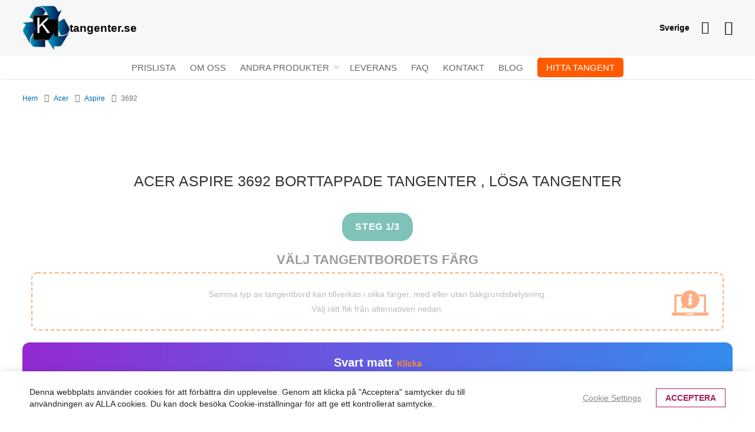

--- FILE ---
content_type: text/html; charset=UTF-8
request_url: https://www.tangenter.se/acer/aspire/3692.html
body_size: 19588
content:
<!doctype html><html
lang="sv"><head > <script>var LOCALE='sv\u002DSE';var BASE_URL='https\u003A\u002F\u002Fwww.tangenter.se\u002F';var require={'baseUrl':'https\u003A\u002F\u002Fwww.tangenter.se\u002Fstatic\u002Fversion1767538308\u002Ffrontend\u002FLocal\u002Fklawisze\u002Fsv_SE'};</script> <meta
charset="utf-8"/><meta
name="title" content="Acer Aspire  3692  Tangenter till tangentbord, tangentbord knappar köpa, byta tangenter på tangentbord reservdelar"/><meta
name="description" content="Saknar du en tangent på ditt tangentbord  Acer Aspire  3692  ? Hos oss löser du problemet – tangenter till bärbara datorer, tangenter till Acer, Apple, Asus, Dell,…"/><meta
name="keywords" content="nycklar till den bärbara datorn, nyckeln till den bärbara datorn, nycklarna till tangentbordet, singel, knappar till tangentbordet, nycklarna för bärbara datorer"/><meta
name="robots" content="INDEX,FOLLOW"/><meta
name="viewport" content="width=device-width, initial-scale=1"/><meta
name="format-detection" content="telephone=no"/><title>Acer Aspire  3692  Tangenter till tangentbord, tangentbord knappar köpa, byta tangenter på tangentbord reservdelar</title><link
rel="stylesheet" type="text/css"  media="all" href="https://www.tangenter.se/static/version1767538308/frontend/Local/klawisze/sv_SE/Swissup_FontAwesome/font-awesome-4.7.0/css/font-awesome.min.css" /><link
rel="stylesheet" type="text/css"  media="all" href="https://www.tangenter.se/static/version1767538308/frontend/Local/klawisze/sv_SE/mage/calendar.min.css" /><link
rel="stylesheet" type="text/css"  media="all" href="https://www.tangenter.se/static/version1767538308/frontend/Local/klawisze/sv_SE/Hexamarvel_FlexibleForm/css/form.min.css" /><link
rel="stylesheet" type="text/css"  media="all" href="https://www.tangenter.se/static/version1767538308/frontend/Local/klawisze/sv_SE/Nanovee_CountrySelector/css/flag-icons.min.css" /><link
rel="stylesheet" type="text/css"  media="all" href="https://www.tangenter.se/static/version1767538308/frontend/Local/klawisze/sv_SE/css/styles-m.min.css" /><link
rel="stylesheet" type="text/css"  media="all" href="https://www.tangenter.se/static/version1767538308/frontend/Local/klawisze/sv_SE/Mageplaza_Core/css/grid-mageplaza.min.css" /><link
rel="stylesheet" type="text/css"  media="all" href="https://www.tangenter.se/static/version1767538308/frontend/Local/klawisze/sv_SE/Mageplaza_Core/css/owl.carousel.min.css" /><link
rel="stylesheet" type="text/css"  media="all" href="https://www.tangenter.se/static/version1767538308/frontend/Local/klawisze/sv_SE/Mageplaza_Core/css/owl.theme.min.css" /><link
rel="stylesheet" type="text/css"  media="all" href="https://www.tangenter.se/static/version1767538308/frontend/Local/klawisze/sv_SE/Mageplaza_FreeGifts/css/free_gifts.min.css" /><link
rel="stylesheet" type="text/css"  media="all" href="https://www.tangenter.se/static/version1767538308/frontend/Local/klawisze/sv_SE/Swissup_Ajaxpro/css/floatingcart.min.css" /><link
rel="stylesheet" type="text/css"  media="all" href="https://www.tangenter.se/static/version1767538308/frontend/Local/klawisze/sv_SE/Swissup_Attributepages/css/attributepages.min.css" /><link
rel="stylesheet" type="text/css"  media="all" href="https://www.tangenter.se/static/version1767538308/frontend/Local/klawisze/sv_SE/Swissup_Easybanner/css/easybanner.min.css" /><link
rel="stylesheet" type="text/css"  media="all" href="https://www.tangenter.se/static/version1767538308/frontend/Local/klawisze/sv_SE/Swissup_Lightboxpro/css/styles.min.css" /><link
rel="stylesheet" type="text/css"  media="all" href="https://www.tangenter.se/static/version1767538308/frontend/Local/klawisze/sv_SE/Swissup_SeoCrossLinks/css/crosslinks.min.css" /><link
rel="stylesheet" type="text/css"  media="all" href="https://www.tangenter.se/static/version1767538308/frontend/Local/klawisze/sv_SE/Swissup_Swiper/lib/swiper.min.css" /><link
rel="stylesheet" type="text/css"  media="all" href="https://www.tangenter.se/static/version1767538308/frontend/Local/klawisze/sv_SE/Swissup_Testimonials/css/testimonials.min.css" /><link
rel="stylesheet" type="text/css"  media="all" href="https://www.tangenter.se/static/version1767538308/frontend/Local/klawisze/sv_SE/Magefan_Blog/css/blog-m.min.css" /><link
rel="stylesheet" type="text/css"  media="all" href="https://www.tangenter.se/static/version1767538308/frontend/Local/klawisze/sv_SE/Magefan_Blog/css/blog-new.min.css" /><link
rel="stylesheet" type="text/css"  media="all" href="https://www.tangenter.se/static/version1767538308/frontend/Local/klawisze/sv_SE/Magefan_Blog/css/blog-custom.min.css" /><link
rel="stylesheet" type="text/css"  media="screen and (min-width: 768px)" href="https://www.tangenter.se/static/version1767538308/frontend/Local/klawisze/sv_SE/css/styles-l.min.css" /><link
rel="stylesheet" type="text/css"  media="print" href="https://www.tangenter.se/static/version1767538308/frontend/Local/klawisze/sv_SE/css/print.min.css" /><link
rel="stylesheet" type="text/css"  media="screen, print" href="https://www.tangenter.se/static/version1767538308/frontend/Local/klawisze/sv_SE/mage/gallery/gallery.min.css" /><link
rel="stylesheet" type="text/css"  media="screen, print" href="https://www.tangenter.se/static/version1767538308/frontend/Local/klawisze/sv_SE/Swissup_Suggestpage/css/suggestpage.min.css" /> <script  type="text/javascript"  src="https://www.tangenter.se/static/version1767538308/frontend/Local/klawisze/sv_SE/requirejs/require.min.js"></script> <script  type="text/javascript"  src="https://www.tangenter.se/static/version1767538308/frontend/Local/klawisze/sv_SE/requirejs-min-resolver.min.js"></script> <script  type="text/javascript"  src="https://www.tangenter.se/static/version1767538308/frontend/Local/klawisze/sv_SE/mage/requirejs/mixins.min.js"></script> <script  type="text/javascript"  src="https://www.tangenter.se/static/version1767538308/frontend/Local/klawisze/sv_SE/requirejs-config.min.js"></script> <script  type="text/javascript"  src="https://www.tangenter.se/static/version1767538308/frontend/Local/klawisze/sv_SE/Swissup_Pagespeed/js/unpack-defer.min.js"></script> <link
rel="preload" as="font" crossorigin="anonymous" href="https://www.tangenter.se/static/version1767538308/frontend/Local/klawisze/sv_SE/Swissup_FontAwesome/font-awesome-4.7.0/fonts/fontawesome-webfont.woff2?v=4.7.0" /><link
rel="canonical" href="https://www.tangenter.se/acer/aspire/3692.html" /><link
rel="icon" type="image/x-icon" href="https://www.tangenter.se/media/favicon/default/favicon_1.ico" /><link
rel="shortcut icon" type="image/x-icon" href="https://www.tangenter.se/media/favicon/default/favicon_1.ico" /> <script>window.dataLayer=window.dataLayer||[];dataLayer.push(['consent','default',{ad_storage:'denied',ad_user_data:'denied',ad_personalization:'denied',analytics_storage:'denied'}]);dataLayer.push(['set','ads_data_redaction',true]);</script>  <script>document.addEventListener('scroll',mfGtmUserActionDetect);document.addEventListener('mousemove',mfGtmUserActionDetect);document.addEventListener('touchstart',mfGtmUserActionDetect);function mfGtmUserActionDetect()
{document.removeEventListener('scroll',mfGtmUserActionDetect);document.removeEventListener('mousemove',mfGtmUserActionDetect);document.removeEventListener('touchstart',mfGtmUserActionDetect);window.mfGtmUserActionDetected=true;mfLoadGtm();}
window.mfGtmUserCookiesAllowed=true;mfLoadGtm();function getMfGtmCustomerIdentifier(){return localStorage.getItem('mf_gtm_customer_identifier')?localStorage.getItem('mf_gtm_customer_identifier'):null;};function mfLoadGtm(){if(!window.mfGtmUserActionDetected)return false;if(!window.mfGtmLoadBeforeCookieAllowed&&!window.mfGtmUserCookiesAllowed)return false;if(window.mfGTMTriedToLoad)return;window.mfGTMTriedToLoad=true;(function(w,d,s,l,i){w[l]=w[l]||[];w[l].push({'gtm.start':new Date().getTime(),event:'gtm.js'});var f=d.getElementsByTagName(s)[0],j=d.createElement(s),dl=l!='dataLayer'?'&l='+l:'';j.async=true;j.src='https://www.googletagmanager.com/gtm.js?id='+i+dl;f.parentNode.insertBefore(j,f);})(window,document,'script','dataLayer','GTM-PQJZDFC');};</script> <script>if(!window.MagefanRocketJsCustomOptimization&&window.require)
require(['jquery','Magento_Customer/js/customer-data'],function($,customer){function updateMfGtmCustomerIdentifier(data){if(data.mf_gtm_customer_identifier){localStorage.setItem('mf_gtm_customer_identifier',data.mf_gtm_customer_identifier);}}
let customerData=customer.get('customer');customerData.subscribe(function(data){updateMfGtmCustomerIdentifier(data);}.bind(this));updateMfGtmCustomerIdentifier(customerData());});</script> <script type="text/x-magento-init">{"*":{"Magento_PageCache/js/form-key-provider":{"isPaginationCacheEnabled":0}}}</script> <style>.pagebuilder-button-primary,.action-primary,.viewcart{color:#ff5a00 !important;background-color:transparent !important;border-color:#ff5a00 !important}.pagebuilder-button-primary:hover,.pagebuilder-button-primary:active,.pagebuilder-button-primary:focus,.action-primary:hover,.action-primary:active,.action-primary:focus,.viewcart:hover,.viewcart:active,.viewcart:focus{color:#fff !important;background-color:#ff5a00 !important;border-color:#ff5a00 !important}.pagebuilder-button-secondary,.action-secondary{color:#008673 !important;background-color:transparent !important;border-color:#008673 !important}.pagebuilder-button-secondary:hover,.pagebuilder-button-secondary:active,.pagebuilder-button-secondary:focus,.action-secondary:hover,.action-secondary:active,.action-secondary:focus{color:#fff !important;background-color:#008673 !important;border-color:#008673 !important}</style></head><body
data-container="body"
data-mage-init='{"loaderAjax": {}, "loader": { "icon": "https://www.tangenter.se/static/version1767538308/frontend/Local/klawisze/sv_SE/images/loader-2.gif"}}'
class="lightboxpro-default theme-editor-sticky page-with-filter swissup-ajaxsearch-loading page-products categorypath-acer-aspire-3692 category-3692 catalog-category-view page-layout-1column" id="html-body">
<noscript><iframe
src="https://www.googletagmanager.com/ns.html?id=GTM-PQJZDFC"
height="0" width="0" style="display:none;visibility:hidden"></iframe></noscript>
 <script type="text/x-magento-init">{"*":{"Magento_PageBuilder/js/widget-initializer":{"config":{"[data-content-type=\"slider\"][data-appearance=\"default\"]":{"Magento_PageBuilder\/js\/content-type\/slider\/appearance\/default\/widget":false},"[data-content-type=\"map\"]":{"Magento_PageBuilder\/js\/content-type\/map\/appearance\/default\/widget":false},"[data-content-type=\"row\"]":{"Magento_PageBuilder\/js\/content-type\/row\/appearance\/default\/widget":false},"[data-content-type=\"tabs\"]":{"Magento_PageBuilder\/js\/content-type\/tabs\/appearance\/default\/widget":false},"[data-content-type=\"slide\"]":{"Magento_PageBuilder\/js\/content-type\/slide\/appearance\/default\/widget":{"buttonSelector":".pagebuilder-slide-button","showOverlay":"hover","dataRole":"slide"}},"[data-content-type=\"banner\"]":{"Magento_PageBuilder\/js\/content-type\/banner\/appearance\/default\/widget":{"buttonSelector":".pagebuilder-banner-button","showOverlay":"hover","dataRole":"banner"}},"[data-content-type=\"buttons\"]":{"Magento_PageBuilder\/js\/content-type\/buttons\/appearance\/inline\/widget":false},"[data-content-type=\"products\"][data-appearance=\"carousel\"]":{"Magento_PageBuilder\/js\/content-type\/products\/appearance\/carousel\/widget":false}},"breakpoints":{"desktop":{"label":"Desktop","stage":true,"default":true,"class":"desktop-switcher","icon":"Magento_PageBuilder::css\/images\/switcher\/switcher-desktop.svg","conditions":{"min-width":"1024px"},"options":{"products":{"default":{"slidesToShow":"5"}}}},"tablet":{"conditions":{"max-width":"1024px","min-width":"768px"},"options":{"products":{"default":{"slidesToShow":"4"},"continuous":{"slidesToShow":"3"}}}},"mobile":{"label":"Mobile","stage":true,"class":"mobile-switcher","icon":"Magento_PageBuilder::css\/images\/switcher\/switcher-mobile.svg","media":"only screen and (max-width: 768px)","conditions":{"max-width":"768px","min-width":"640px"},"options":{"products":{"default":{"slidesToShow":"3"}}}},"mobile-small":{"conditions":{"max-width":"640px"},"options":{"products":{"default":{"slidesToShow":"2"},"continuous":{"slidesToShow":"1"}}}}}}}}</script> <div
class="cookie-status-message" id="cookie-status">
The store will not work correctly when cookies are disabled.</div> <script type="text&#x2F;javascript">document.querySelector("#cookie-status").style.display="none";</script> <script type="text/x-magento-init">{"*":{"cookieStatus":{}}}</script> <script type="text/x-magento-init">{"*":{"mage/cookies":{"expires":null,"path":"\u002F","domain":".www.tangenter.se","secure":true,"lifetime":"3600"}}}</script> <noscript><div
class="message global noscript"><div
class="content"><p>
<strong>JavaScript verkar vara inaktiverat i din webbläsare.</strong>
<span>
För den bästa upplevelsen på vår webbplats, bör du aktivera Javascript i din webbläsare.                    </span></p></div></div>
</noscript> <script>window.cookiesConfig=window.cookiesConfig||{};window.cookiesConfig.secure=true;</script><script>require.config({map:{'*':{wysiwygAdapter:'mage/adminhtml/wysiwyg/tiny_mce/tinymce5Adapter'}}});</script><script>require.config({paths:{googleMaps:'https\u003A\u002F\u002Fmaps.googleapis.com\u002Fmaps\u002Fapi\u002Fjs\u003Fv\u003D3\u0026key\u003D'},config:{'Magento_PageBuilder/js/utils/map':{style:''},'Magento_PageBuilder/js/content-type/map/preview':{apiKey:'',apiKeyErrorMessage:'You\u0020must\u0020provide\u0020a\u0020valid\u0020\u003Ca\u0020href\u003D\u0027https\u003A\u002F\u002Fwww.tangenter.se\u002Fadminhtml\u002Fsystem_config\u002Fedit\u002Fsection\u002Fcms\u002F\u0023cms_pagebuilder\u0027\u0020target\u003D\u0027_blank\u0027\u003EGoogle\u0020Maps\u0020API\u0020key\u003C\u002Fa\u003E\u0020to\u0020use\u0020a\u0020map.'},'Magento_PageBuilder/js/form/element/map':{apiKey:'',apiKeyErrorMessage:'You\u0020must\u0020provide\u0020a\u0020valid\u0020\u003Ca\u0020href\u003D\u0027https\u003A\u002F\u002Fwww.tangenter.se\u002Fadminhtml\u002Fsystem_config\u002Fedit\u002Fsection\u002Fcms\u002F\u0023cms_pagebuilder\u0027\u0020target\u003D\u0027_blank\u0027\u003EGoogle\u0020Maps\u0020API\u0020key\u003C\u002Fa\u003E\u0020to\u0020use\u0020a\u0020map.'},}});</script> <script>require.config({shim:{'Magento_PageBuilder/js/utils/map':{deps:['googleMaps']}}});</script> <link
rel="stylesheet" property="stylesheet" type="text/css" href="https://www.tangenter.se/media/swissup/argento/pure2/css/sedefault_sedefault_backend.css?version=1753473573" media="all" /><style>@media screen and (min-width: 768px){.page-main{max-width:none}}</style><div
class="page-wrapper"><header
class="page-header configurable"><div
class="header wrapper"><div
class="header content flex-row"><div
class="flex-col-left flex-grow-none key-logo"><span
data-action="toggle-nav" class="action nav-toggle"><span>Växla Nav</span></span>
<a
class="logo" href="https://www.tangenter.se/" title="Tangenter till tangentbord, Tangenter till bärbar dator">
<img
src="https://www.tangenter.se/media/logo/default/logo.png"
title="Tangenter till tangentbord, Tangenter till bärbar dator"
alt="Tangenter till tangentbord, Tangenter till bärbar dator"
width="220"         height="35"    />
</a></div><div
class="flex-col-right flex-grow-1 key-top-icon"><div
data-content-type="html" data-appearance="default" data-element="main" data-decoded="true"><div
class="country-selector"><div
id="country-current" class="country-current">Sverige</div><ul
id="country-select" class="country-select" style="display:none;"><li
data-url="https://www.klawiszedolaptopa.pl/" data-store-code="pl_PL"><i
class="fi fi-pl"></i>Polen</li><li
data-url="https://www.laptopkey.eu/" data-store-code="en_GB"><i
class="fi fi-gb"></i>Storbritannien</li><li
data-url="https://www.laptoptaste.de/" data-store-code="de_DE"><i
class="fi fi-de"></i>Tyskland</li><li
data-url="https://www.tastiperletastiere.it/" data-store-code="it_IT"><i
class="fi fi-it"></i>Italien</li><li
data-url="https://www.touchespourclaviers.fr/" data-store-code="fr_FR"><i
class="fi fi-fr"></i>Frankrike</li><li
data-url="https://www.teclasparateclado.es/" data-store-code="es_ES"><i
class="fi fi-es"></i>Spanien</li><li
data-url="https://laptopkeys-europe.eu/" data-store-code="ru_RU"><i
class="fi fi-ru"></i>Ryssland</li><li
data-url="https://www.toetsenbordtoetsen.nl/" data-store-code="nl_NL"><i
class="fi fi-nl"></i>Nederländerna</li><li
data-url="https://www.pliktra.gr/" data-store-code="el_GR"><i
class="fi fi-gr"></i>Grekland</li><li
data-url="https://www.klavyeyetus.web.tr/" data-store-code="tr_TR"><i
class="fi fi-tr"></i>Turkiet</li><li
data-url="https://www.klavesydoklavesnic.cz/" data-store-code="cs_CZ"><i
class="fi fi-cz"></i>Tjeckien</li><li
data-url="https://www.tastepentrutastatura.ro/" data-store-code="ro_RO"><i
class="fi fi-ro"></i>Rumänien</li><li
data-url="https://www.teclasparateclado.pt/" data-store-code="pt_PT"><i
class="fi fi-pt"></i>Portugal</li></ul> <script type="text/x-magento-init">{"*":{"Nanovee_CountrySelector/js/countryselector":{"countryCode":"sv_SE"}}}</script> </div></div><div
data-block="minicart" class="minicart-wrapper">
<a
class="action showcart" href="https://www.tangenter.se/checkout/cart/"
data-bind="scope: 'minicart_content'" aria-label="Link to shopping cart">
<span
class="text">Min kundvagn</span>
<span
class="counter qty empty"
data-bind="css: { empty: !!getCartParam('summary_count') == false && !isLoading() },
blockLoader: isLoading">
<span
class="counter-number">
<!-- ko if: getCartParam('summary_count') -->
<!-- ko text: getCartParam('summary_count').toLocaleString(window.LOCALE) --><!-- /ko -->
<!-- /ko -->
</span>
<span
class="counter-label">
<!-- ko if: getCartParam('summary_count') -->
<!-- ko text: getCartParam('summary_count').toLocaleString(window.LOCALE) --><!-- /ko -->
<!-- ko i18n: 'items' --><!-- /ko -->
<!-- /ko -->
</span>
</span>
</a><div
class="block block-minicart"
data-role="dropdownDialog"
data-mage-init='{"dropdownDialog":{
"appendTo":"[data-block=minicart]",
"triggerTarget":".showcart",
"timeout": "2000",
"closeOnMouseLeave": false,
"closeOnEscape": true,
"triggerClass":"active",
"parentClass":"active",
"buttons":[]}}'><div
id="minicart-content-wrapper" data-bind="scope: 'minicart_content'">
<!-- ko template: getTemplate() --><!-- /ko --></div></div> <script>window.checkout={"shoppingCartUrl":"https:\/\/www.tangenter.se\/checkout\/cart\/","checkoutUrl":"https:\/\/www.tangenter.se\/onestepcheckout\/","updateItemQtyUrl":"https:\/\/www.tangenter.se\/checkout\/sidebar\/updateItemQty\/","removeItemUrl":"https:\/\/www.tangenter.se\/checkout\/sidebar\/removeItem\/","imageTemplate":"Magento_Catalog\/product\/image_with_borders","baseUrl":"https:\/\/www.tangenter.se\/","minicartMaxItemsVisible":3,"websiteId":"12","maxItemsToDisplay":10,"storeId":"12","storeGroupId":"12","agreementIds":["23","24"],"customerLoginUrl":"https:\/\/www.tangenter.se\/customer\/account\/login\/","isRedirectRequired":false,"autocomplete":"off","captcha":{"user_login":{"isCaseSensitive":true,"imageHeight":50,"imageSrc":"","refreshUrl":"https:\/\/www.tangenter.se\/captcha\/refresh\/","isRequired":false,"timestamp":1768970196}}}</script> <script type="text/x-magento-init">{"[data-block='minicart']":{"Magento_Ui/js/core/app":{"components":{"minicart_content":{"children":{"subtotal.container":{"children":{"subtotal":{"children":{"subtotal.totals":{"config":{"display_cart_subtotal_incl_tax":1,"display_cart_subtotal_excl_tax":0,"template":"Magento_Tax\/checkout\/minicart\/subtotal\/totals"},"children":{"subtotal.totals.msrp":{"component":"Magento_Msrp\/js\/view\/checkout\/minicart\/subtotal\/totals","config":{"displayArea":"minicart-subtotal-hidden","template":"Magento_Msrp\/checkout\/minicart\/subtotal\/totals"}}},"component":"Magento_Tax\/js\/view\/checkout\/minicart\/subtotal\/totals"}},"component":"uiComponent","config":{"template":"Magento_Checkout\/minicart\/subtotal"}}},"component":"uiComponent","config":{"displayArea":"subtotalContainer"}},"item.renderer":{"component":"Magento_Checkout\/js\/view\/cart-item-renderer","config":{"displayArea":"defaultRenderer","template":"Magento_Checkout\/minicart\/item\/default"},"children":{"item.image":{"component":"Magento_Catalog\/js\/view\/image","config":{"template":"Magento_Catalog\/product\/image","displayArea":"itemImage"}},"checkout.cart.item.price.sidebar":{"component":"uiComponent","config":{"template":"Magento_Checkout\/minicart\/item\/price","displayArea":"priceSidebar"}},"mpfreegifts.checkout.cart.notice":{"component":"uiComponent","config":{"template":"Mageplaza_FreeGifts\/cart\/mini_cart","displayArea":"priceSidebar"}}}},"extra_info":{"component":"uiComponent","config":{"displayArea":"extraInfo"}},"promotion":{"component":"uiComponent","config":{"displayArea":"promotion"}}},"config":{"override_minicart":false,"itemRenderer":{"default":"defaultRenderer","simple":"defaultRenderer","virtual":"defaultRenderer"},"template":"Magento_Checkout\/minicart\/content","renderTemplate":null,"tracks":{"renderTemplate":true}},"component":"Magento_Checkout\/js\/view\/minicart"},"ajaxpro_minicart_content":{"children":{"subtotal.container":{"children":{"subtotal":{"children":{"subtotal.totals":{"config":{"display_cart_subtotal_incl_tax":1,"display_cart_subtotal_excl_tax":0}}}}}}},"config":{"override_minicart":false}}},"types":[]}},"*":{"Magento_Ui/js/block-loader":"https\u003A\u002F\u002Fwww.tangenter.se\u002Fstatic\u002Fversion1767538308\u002Ffrontend\u002FLocal\u002Fklawisze\u002Fsv_SE\u002Fimages\u002Floader\u002D1.gif"}}</script> </div><div
class="switcher customer switcher-customer" data-ui-id="customer-switcher" id="switcher-customer">
<strong
class="label switcher-label"><span>Mitt konto</span></strong><div
class="actions dropdown options switcher-options"><div
class="action toggle switcher-trigger"
id="switcher-customer-trigger"
aria-label="Mitt konto"
data-mage-init='{"dropdown":{}}'
data-toggle="dropdown"
data-trigger-keypress-button="true">
<a
class="link"
href="https://www.tangenter.se/customer/account/"
title="Mitt konto">
<i
class="icon"></i>
<span
class="text">Mitt konto</span>
</a></div><ul
class="dropdown switcher-dropdown"><li><a
href="https://www.tangenter.se/customer/account/" id="id0p22DBx8" >Mitt konto</a></li><li
class="link authorization-link" data-label="eller">
<a
href="https://www.tangenter.se/customer/account/login/"        >Logga in</a></li></ul></div></div></div></div></div><div
class="header wrapper last"><div
class="header bottom flex-row"><div
class="flex-col-center"><div
class="sections nav-sections"><div
class="section-items nav-sections-items"
data-mage-init='{"tabs":{"openedState":"active"}}'><div
class="section-item-title nav-sections-item-title"
data-role="collapsible">
<a
class="nav-sections-item-switch"
data-toggle="switch" href="#store.menu">
Meny                    </a></div><div
class="section-item-content nav-sections-item-content"
id="store.menu"
data-role="content">

<nav class="swissup-navigationpro navpro navigation orientation-horizontal dropdown-level0-stick-left dropdown-right dropdown-bottom navpro-transformable"
    data-action="navigation">
    <ul id="navpro-topnav"
        class="navpro-menu "
        data-mage-init-lazy='{"navpro":{"level0":{"position":{"my":"left top","at":"left bottom"}},"position":{"my":"left top","at":"right top"}}}'
        >
        <li  class="li-item level0 nav-1 size-small first level-top navpro-home"><a href="https://www.tangenter.se/prislista" class="level-top"><span>Prislista</span></a></li><li  class="li-item level0 nav-2 size-small level-top"><a href="https://www.tangenter.se/om-oss" class="level-top"><span>Om oss</span></a></li><li  class="li-item level0 nav-3 size-small category-item level-top parent"><a href="#" class="level-top">Andra produkter</a><div class="navpro-dropdown navpro-dropdown-level1 size-small" data-level="0"><div class="navpro-dropdown-inner"><div class="navpro-row gutters"><div class="navpro-col navpro-col-12"><ul class="children" data-columns="1"><li  class="li-item level1 nav-3-1 size-small category-item first"><a href="https://www.tangenter.se/andra-produkter/klistermarken-till-tangenter.html" class=""><span>Klistermärken till tangenter</span></a></li><li  class="li-item level1 nav-3-2 size-small category-item"><a href="https://www.tangenter.se/andra-produkter/andra.html" class=""><span>Andra</span></a></li><li  class="li-item level1 nav-3-3 size-small category-item"><a href="https://www.tangenter.se/andra-produkter/trackpoints.html" class=""><span>Trackpoints</span></a></li><li  class="li-item level1 nav-3-4 size-small category-item parent"><a href="#" class="">Fästen till tangenter</a><div class="navpro-dropdown navpro-dropdown-level2 size-small" data-level="1"><div class="navpro-dropdown-inner"><div class="navpro-row gutters"><div class="navpro-col navpro-col-12"><ul class="children" data-columns="1"><li  class="li-item level2 nav-3-4-1 size-small category-item first parent"><a href="#" class="">Fästen till mindre tangenter ( F1,F2, F3...)</a><div class="navpro-dropdown navpro-dropdown-level3 size-small" data-level="2"><div class="navpro-dropdown-inner"><div class="navpro-row gutters"><div class="navpro-col navpro-col-12"><ul class="children" data-columns="1"><li  class="li-item level3 nav-3-4-1-1 size-small category-item first"><a href="https://www.tangenter.se/andra-produkter/fasten-till-tangenter/fasten-till-mindre-tangenter-f1-f2-f3/vit.html" class=""><span>Vit</span></a></li><li  class="li-item level3 nav-3-4-1-2 size-small category-item"><a href="https://www.tangenter.se/andra-produkter/fasten-till-tangenter/fasten-till-mindre-tangenter-f1-f2-f3/svart.html" class=""><span>Svart</span></a></li><li  class="li-item level3 nav-3-4-1-3 size-small category-item last"><a href="https://www.tangenter.se/andra-produkter/fasten-till-tangenter/fasten-till-mindre-tangenter-f1-f2-f3/andra-farger.html" class=""><span>Andra färger</span></a></li></ul></div></div></div></div></li><li  class="li-item level2 nav-3-4-2 size-small category-item parent"><a href="#" class="">Fästen till medelstora tangenter (A,W,1...)</a><div class="navpro-dropdown navpro-dropdown-level3 size-small" data-level="2"><div class="navpro-dropdown-inner"><div class="navpro-row gutters"><div class="navpro-col navpro-col-12"><ul class="children" data-columns="1"><li  class="li-item level3 nav-3-4-2-1 size-small category-item first"><a href="https://www.tangenter.se/andra-produkter/fasten-till-tangenter/fasten-till-medelstora-tangenter-a-w-1/vit.html" class=""><span>Vit</span></a></li><li  class="li-item level3 nav-3-4-2-2 size-small category-item"><a href="https://www.tangenter.se/andra-produkter/fasten-till-tangenter/fasten-till-medelstora-tangenter-a-w-1/svart.html" class=""><span>Svart</span></a></li><li  class="li-item level3 nav-3-4-2-3 size-small category-item last"><a href="https://www.tangenter.se/andra-produkter/fasten-till-tangenter/fasten-till-medelstora-tangenter-a-w-1/andra-farger.html" class=""><span>Andra färger</span></a></li></ul></div></div></div></div></li><li  class="li-item level2 nav-3-4-3 size-small category-item last parent"><a href="#" class="">Fästen till stora tangenter (ENTER, BACKSPACE, TAB...)</a><div class="navpro-dropdown navpro-dropdown-level3 size-small" data-level="2"><div class="navpro-dropdown-inner"><div class="navpro-row gutters"><div class="navpro-col navpro-col-12"><ul class="children" data-columns="1"><li  class="li-item level3 nav-3-4-3-1 size-small category-item first"><a href="https://www.tangenter.se/andra-produkter/fasten-till-tangenter/fasten-till-stora-tangenter-enter-backspace-tab/vit.html" class=""><span>Vit</span></a></li><li  class="li-item level3 nav-3-4-3-2 size-small category-item"><a href="https://www.tangenter.se/andra-produkter/fasten-till-tangenter/fasten-till-stora-tangenter-enter-backspace-tab/svart.html" class=""><span>Svart</span></a></li><li  class="li-item level3 nav-3-4-3-3 size-small category-item last"><a href="https://www.tangenter.se/andra-produkter/fasten-till-tangenter/fasten-till-stora-tangenter-enter-backspace-tab/andra-farger.html" class=""><span>Andra färger</span></a></li></ul></div></div></div></div></li></ul></div></div></div></div></li><li  class="li-item level1 nav-3-5 size-small category-item last"><a href="https://www.tangenter.se/andra-produkter/mekaniskaomkopplare.html" class=""><span>Mekaniska omkopplare</span></a></li></ul></div></div></div><span class="navpro-shevron"></span></div></li><li  class="li-item level0 nav-4 size-small level-top"><a href="https://www.tangenter.se/leverans" class="level-top"><span>Leverans</span></a></li><li  class="li-item level0 nav-5 size-small level-top"><a href="https://www.tangenter.se/faq" class="level-top"><span>FAQ</span></a></li><li  class="li-item level0 nav-6 size-small level-top navpro-contacts"><a href="https://www.tangenter.se/skriv-till-oss" class="level-top"><span>Kontakt</span></a></li><li  class="li-item level0 nav-7 size-small level-top"><a href="https://www.tangenter.se/blog" class="level-top"><span>Blog</span></a></li><li  class="li-item level0 nav-8 size-small last level-top"><a href="https://www.tangenter.se/hur-kan-jag-hitta-tangenten" class="level-top">
        <span class="find-key-btn">Hitta tangent</span>
    </a>

 <style>
        .find-key-btn {
            background-image: linear-gradient(to right, #ff5a00, #ff5a00);
            text-decoration: none;
            font-weight: 400;
            color: white;
            border: none;
            border-radius: 5px;
            padding: 8px 15px;
            cursor: pointer;
            transition: background-color 0.3s ease;
            text-align: center;
        }

        .find-key-btn:hover {
       background-image: linear-gradient(to right, #bc4200, #bc4200);
        }
    </style></li>            </ul>
    <div class="navpro-mobile"></div>

    </nav>
<script data-breeze-remove>require(['jquery'], function ($) {
    var $menu = $('#navpro-topnav'),
        components = $menu.data('mageInitLazy'),
        menu = $menu.get(0),
        mql;

    /**
     * Check media query and initialize Navigationpro menu
     *
     * @return {Boolean} Media query match result
     */
    function checkAndInit(mql) {
        if (mql.matches) {
            $.each(components, function (component, settings) {
                require([component], function (factory) {
                    factory(settings, menu);
                });
            });
        }

        return mql.matches;
    }

    /**
     * Click listener in menu toggler on mobile
     *
     * @param  {jQuery.Event} event
     */
    function clickWhenNotInited(event) {
        var $toggler = $(event.target),
            loader = 'https://www.tangenter.se/static/version1767538308/frontend/Local/klawisze/sv_SE/images/loader-2.gif';

        $toggler.css({
            backgroundImage: 'url(' + loader + ')',
            backgroundSize: '180px',
            backgroundPosition: 'center'
        });
        $(document).one('navprocreate', function () {
            $toggler.css({
                backgroundImage: '',
                backgroundSize: '',
                backgroundPosition: ''
            });
            $menu.data('swissupNavpro').toggle();
        });
        checkAndInit(matchMedia('all'));
    }

    mql = matchMedia('(min-width: 768px)');

    if (!checkAndInit(mql)) {
        mql.addListener(checkAndInit);
        $('[data-action=toggle-nav]').one('click', clickWhenNotInited);
    }
})</script> </div><div
class="section-item-title nav-sections-item-title"
data-role="collapsible">
<a
class="nav-sections-item-switch"
data-toggle="switch" href="#store.links">
Konto                    </a></div><div
class="section-item-content nav-sections-item-content"
id="store.links"
data-role="content"></div></div></div></div></div></div></header><div
data-bind="scope: 'ajaxpro'"><div
class="ajaxpro-wrapper" data-block="ajaxpro" data-bind="visible: isActive()"><div
class="block-ajaxpro"
style="display: none"
data-bind="mageInit: {
'Swissup_Ajaxpro/js/modal':{
'modalClass': 'ajaxpro-modal-dialog ajaxpro-modal-dialog-popup ajaxpro-popup-suggestpage-view',
'closeTimeout': 50,
'responsive': true,
'innerScroll': true,
'type': 'popup',
'buttons': [{
text: 'Fortsätt Handla',
class: 'ajaxpro-continue-button',
click: function() {
this.closeModal();
}
}]
}}"><div
id="ajaxpro-checkout.cart"
data-bind="afterRender: afterRender, bindHtml: bindBlock('checkout.cart')"></div></div></div><div
id="ajaxpro-checkout.cart.fixes" data-bind="html: bindBlock('checkout.cart.fixes')"></div></div><div
class="breadcrumbs"><ul
class="items"><li
class="item home">
<a
href="https://www.tangenter.se/"
title="Gå till startsidan">
Hem                </a></li><li
class="item category34">
<a
href="https://www.tangenter.se/acer.html"
title="">
Acer                </a></li><li
class="item category57">
<a
href="https://www.tangenter.se/acer/aspire.html"
title="">
Aspire                </a></li><li
class="item category4061">
<strong>3692 </strong></li></ul></div><main
id="maincontent" class="page-main"><a
id="contentarea" tabindex="-1"></a><div
class="page messages"><div
data-placeholder="messages"></div><div
data-bind="scope: 'messages'">
<!-- ko if: cookieMessages && cookieMessages.length > 0 --><div
aria-atomic="true" role="alert" data-bind="foreach: { data: cookieMessages, as: 'message' }" class="messages"><div
data-bind="attr: {
class: 'message-' + message.type + ' ' + message.type + ' message',
'data-ui-id': 'message-' + message.type
}"><div
data-bind="html: $parent.prepareMessageForHtml(message.text)"></div></div></div>
<!-- /ko --><!-- ko if: messages().messages && messages().messages.length > 0 --><div
aria-atomic="true" role="alert" class="messages" data-bind="foreach: {
data: messages().messages, as: 'message'
}"><div
data-bind="attr: {
class: 'message-' + message.type + ' ' + message.type + ' message',
'data-ui-id': 'message-' + message.type
}"><div
data-bind="html: $parent.prepareMessageForHtml(message.text)"></div></div></div>
<!-- /ko --></div> <script type="text/x-magento-init">{"*":{"Magento_Ui/js/core/app":{"components":{"messages":{"component":"Magento_Theme/js/view/messages"}}}}}</script> </div><div
class="columns"><div
class="column main">
<input
name="form_key" type="hidden" value="v9omUnlzMkoFgVnJ" /><div
id="authenticationPopup" data-bind="scope:'authenticationPopup', style: {display: 'none'}"> <script>window.authenticationPopup={"autocomplete":"off","customerRegisterUrl":"https:\/\/www.tangenter.se\/customer\/account\/create\/","customerForgotPasswordUrl":"https:\/\/www.tangenter.se\/customer\/account\/forgotpassword\/","baseUrl":"https:\/\/www.tangenter.se\/","customerLoginUrl":"https:\/\/www.tangenter.se\/customer\/ajax\/login\/"}</script> <!-- ko template: getTemplate() --><!-- /ko --> <script type="text/x-magento-init">{"#authenticationPopup":{"Magento_Ui/js/core/app":{"components":{"authenticationPopup":{"component":"Magento_Customer\/js\/view\/authentication-popup","children":{"messages":{"component":"Magento_Ui\/js\/view\/messages","displayArea":"messages"},"captcha":{"component":"Magento_Captcha\/js\/view\/checkout\/loginCaptcha","displayArea":"additional-login-form-fields","formId":"user_login","configSource":"checkout"}},"config":{"renderTemplate":null,"tracks":{"renderTemplate":true}}}}}},"*":{"Magento_Ui/js/block-loader":"https\u003A\u002F\u002Fwww.tangenter.se\u002Fstatic\u002Fversion1767538308\u002Ffrontend\u002FLocal\u002Fklawisze\u002Fsv_SE\u002Fimages\u002Floader\u002D1.gif"}}</script> </div> <script type="text/x-magento-init">{"*":{"Magento_Customer/js/section-config":{"sections":{"stores\/store\/switch":["*"],"stores\/store\/switchrequest":["*"],"directory\/currency\/switch":["*"],"*":["messages"],"customer\/account\/logout":["*","recently_viewed_product","recently_compared_product","persistent"],"customer\/account\/loginpost":["*"],"customer\/account\/createpost":["*"],"customer\/account\/editpost":["*"],"customer\/ajax\/login":["checkout-data","cart","captcha"],"catalog\/product_compare\/add":["compare-products","ajaxpro-reinit"],"catalog\/product_compare\/remove":["compare-products","ajaxpro-reinit"],"catalog\/product_compare\/clear":["compare-products","ajaxpro-reinit"],"sales\/guest\/reorder":["cart"],"sales\/order\/reorder":["cart"],"checkout\/cart\/add":["cart","directory-data","ajaxpro-cart"],"checkout\/cart\/delete":["cart","ajaxpro-cart"],"checkout\/cart\/updatepost":["cart","ajaxpro-cart"],"checkout\/cart\/updateitemoptions":["cart","ajaxpro-cart"],"checkout\/cart\/couponpost":["cart","ajaxpro-cart"],"checkout\/cart\/estimatepost":["cart","ajaxpro-cart"],"checkout\/cart\/estimateupdatepost":["cart","ajaxpro-cart"],"checkout\/onepage\/saveorder":["cart","checkout-data","last-ordered-items"],"checkout\/sidebar\/removeitem":["cart"],"checkout\/sidebar\/updateitemqty":["cart"],"rest\/*\/v1\/carts\/*\/payment-information":["cart","last-ordered-items","captcha","instant-purchase","mpdt-data","osc-data"],"rest\/*\/v1\/guest-carts\/*\/payment-information":["cart","captcha","mpdt-data","osc-data"],"rest\/*\/v1\/guest-carts\/*\/selected-payment-method":["cart","checkout-data","osc-data"],"rest\/*\/v1\/carts\/*\/selected-payment-method":["cart","checkout-data","instant-purchase","osc-data"],"customer\/address\/*":["instant-purchase"],"customer\/account\/*":["instant-purchase"],"vault\/cards\/deleteaction":["instant-purchase"],"multishipping\/checkout\/overviewpost":["cart"],"paypal\/express\/placeorder":["cart","checkout-data"],"paypal\/payflowexpress\/placeorder":["cart","checkout-data"],"paypal\/express\/onauthorization":["cart","checkout-data"],"persistent\/index\/unsetcookie":["persistent"],"review\/product\/post":["review"],"wishlist\/index\/add":["wishlist","ajaxpro-reinit"],"wishlist\/index\/remove":["wishlist","ajaxpro-reinit"],"wishlist\/index\/updateitemoptions":["wishlist"],"wishlist\/index\/update":["wishlist"],"wishlist\/index\/cart":["wishlist","cart","ajaxpro-cart"],"wishlist\/index\/fromcart":["wishlist","cart","ajaxpro-cart"],"wishlist\/index\/allcart":["wishlist","cart"],"wishlist\/shared\/allcart":["wishlist","cart"],"wishlist\/shared\/cart":["cart"],"abandonedcart\/checkout\/cart":["*"],"rest\/*\/v1\/carts\/*\/update-item":["cart","checkout-data"],"rest\/*\/v1\/guest-carts\/*\/update-item":["cart","checkout-data"],"rest\/*\/v1\/guest-carts\/*\/remove-item":["cart","checkout-data"],"rest\/*\/v1\/carts\/*\/remove-item":["cart","checkout-data"],"braintree\/paypal\/placeorder":["cart","checkout-data"],"braintree\/googlepay\/placeorder":["cart","checkout-data"]},"clientSideSections":["checkout-data","cart-data","mpdt-data","osc-data"],"baseUrls":["https:\/\/www.tangenter.se\/"],"sectionNames":["messages","customer","compare-products","last-ordered-items","cart","directory-data","captcha","instant-purchase","loggedAsCustomer","persistent","review","wishlist","ajaxpro-reinit","ajaxpro-cart","ajaxpro-product","recently_compared_product","product_data_storage","paypal-billing-agreement"]}}}</script> <script type="text/x-magento-init">{"*":{"Magento_Customer/js/customer-data":{"sectionLoadUrl":"https\u003A\u002F\u002Fwww.tangenter.se\u002Fcustomer\u002Fsection\u002Fload\u002F","expirableSectionLifetime":60,"expirableSectionNames":["cart","persistent","ajaxpro-reinit","ajaxpro-cart","ajaxpro-product"],"cookieLifeTime":"3600","updateSessionUrl":"https\u003A\u002F\u002Fwww.tangenter.se\u002Fcustomer\u002Faccount\u002FupdateSession\u002F"}}}</script> <script type="text/x-magento-init">{"*":{"Magento_Customer/js/invalidation-processor":{"invalidationRules":{"website-rule":{"Magento_Customer/js/invalidation-rules/website-rule":{"scopeConfig":{"websiteId":"12"}}}}}}}</script> <script type="text/x-magento-init">{"body":{"pageCache":{"url":"https:\/\/www.tangenter.se\/page_cache\/block\/render\/id\/4061\/","handles":["default","catalog_category_view","catalog_category_view_type_layered","catalog_category_view_type_layered_without_children","catalog_category_view_displaymode_products","catalog_category_view_id_4061","swissup_compare_disable","blog_css","breeze_customer_logged_out","swissup_configurable_header"],"originalRequest":{"route":"catalog","controller":"category","action":"view","uri":"\/acer\/aspire\/3692.html"},"versionCookieName":"private_content_version"}}}</script> <script>require(['jquery','domReady!'],function($){if($('.mfblogunveil').length){require(['Magefan_Blog/js/lib/mfblogunveil'],function(){$('.mfblogunveil').mfblogunveil();});}});</script> <script type="text/x-magento-init">{"body":{"addToWishlist":{"productType":["simple","virtual","downloadable","bundle","grouped","configurable"]}}}</script> <div
class="products wrapper list products-list"><h1 class="product-key-title">Acer Aspire 3692  Borttappade tangenter , lösa tangenter</h1><div><div
data-content-type="html" data-appearance="default" data-element="main" data-decoded="true"><div
class="step-box"><div
class="step-badge">Steg 1/3</div><div
class="step-title">Välj tangentbordets färg</div><div
class="step-body"><p
class="step-lead">Samma typ av tangentbord kan tillverkas i olika färger, med eller utan bakgrundsbelysning.</p><p
class="step-lead">Välj rätt flik från alternativen nedan.</p><div
class="step-icon-inside">
<img
src="/media/wysiwyg/info.png" alt="Ikon"></div></div></div></div></div><div
class="keybord-type-wrapper"><div
class="keybord-type-selection" data-type="type-3">Svart matt<span>Klicka</span></div><ol
class="products list items product-items type-3" style="display: block;"><div
class="product-key-info"><div
data-content-type="html" data-appearance="default" data-element="main" data-decoded="true"><div
class="step-box"><div
class="step-badge">Steg 2/3</div><div
class="step-title-2">Välj tangentbordsmodellen med samma fäste under tangenten</div><div
class="step-body"><ul
class="step-points step-lead"><li>I de flesta tangentbord som ser identiska ut på utsidan användes olika typer av fästen under tangenterna.</li><li>För att tangenten ska passa måste fästet vara identiskt med det på ditt tangentbord.</li><li>För att välja rätt modell, jämför den tomma platsen på ditt tangentbord med bilderna nedan, eller ta bort tangenten ”A” – under den finns alltid ett medelstort fäste.</li><li>Beteckningarna i kolumnen ”tangentbordsmodell” är våra interna beteckningar och finns inte på din utrustning.</li></ul><div
class="step-note step-lead">*I vissa tangentbordsmodeller används fler typer av fästen än de tre som visas på bilderna; vissa tangenter kan också ha metallgångjärn.</div><div
class="step-icon-inside">
<img
src="/media/wysiwyg/info.png" alt="Ikon"></div></div></div></div></div><div
id="kdg-scope"><div
class="kdg-grid"><div
class="kdg-header kdg-row"><div
class="kdg-col-model">Modell</div><div
class="kdg-col-small">Fäste för små tangenter (t ex. F10)</div><div
class="kdg-gap-1" aria-hidden="true"></div><div
class="kdg-col-middle">Fäste för medelstora tangenter (t ex. A)</div><div
class="kdg-gap-2" aria-hidden="true"></div><div
class="kdg-col-big">Fäste för stora tangenter (t ex. Backspace)</div></div></div><li
class="item product product-item"><div
class="product-item-info" data-container="product-grid" data-product-id="10">
<a
rel="products-list items product-items" class="nanovee-quick-view-button" href="/quickview/catalog_product/view/id/10" title="Select"><div
class="kdg-grid"><div
class="kdg-row"><div
class="kdg-model"><div
class="kdg-name">AC16</div><div
class="kdg-btn">Klicka</div></div><div
class="kdg-image">
<img
alt="Key image" src="https://www.tangenter.se/media/catalog/product/cache/1b5f63e0d49af3f13c61b23f14b78ce2/5/0/50_kopiowanie_new__3.jpg" loading="lazy" style="aspect-ratio:8.52/1;"></div></div></div>
</a></div></li><li
class="item product product-item"><div
class="product-item-info" data-container="product-grid" data-product-id="11">
<a
rel="products-list items product-items" class="nanovee-quick-view-button" href="/quickview/catalog_product/view/id/11" title="Select"><div
class="kdg-grid"><div
class="kdg-row"><div
class="kdg-model"><div
class="kdg-name">AC17</div><div
class="kdg-btn">Klicka</div></div><div
class="kdg-image">
<img
alt="Key image" src="https://www.tangenter.se/media/catalog/product/cache/1b5f63e0d49af3f13c61b23f14b78ce2/1/0/106_kopiowanie_new_.jpg" loading="lazy" style="aspect-ratio:8.52/1;"></div></div></div>
</a></div></li><li
class="item product product-item"><div
class="product-item-info" data-container="product-grid" data-product-id="12">
<a
rel="products-list items product-items" class="nanovee-quick-view-button" href="/quickview/catalog_product/view/id/12" title="Select"><div
class="kdg-grid"><div
class="kdg-row"><div
class="kdg-model"><div
class="kdg-name">AC18</div><div
class="kdg-btn">Klicka</div></div><div
class="kdg-image">
<img
alt="Key image" src="https://www.tangenter.se/media/catalog/product/cache/1b5f63e0d49af3f13c61b23f14b78ce2/1/3/136_kopiowanie_new_.jpg" loading="lazy" style="aspect-ratio:8.52/1;"></div></div></div>
</a></div></li><li
class="item product product-item"><div
class="product-item-info" data-container="product-grid" data-product-id="13">
<a
rel="products-list items product-items" class="nanovee-quick-view-button" href="/quickview/catalog_product/view/id/13" title="Select"><div
class="kdg-grid"><div
class="kdg-row"><div
class="kdg-model"><div
class="kdg-name">AC19</div><div
class="kdg-btn">Klicka</div></div><div
class="kdg-image">
<img
alt="Key image" src="https://www.tangenter.se/media/catalog/product/cache/1b5f63e0d49af3f13c61b23f14b78ce2/7/2/72_kopiowanie_new_.jpg" loading="lazy" style="aspect-ratio:8.52/1;"></div></div></div>
</a></div></li><li
class="item product product-item"><div
class="product-item-info" data-container="product-grid" data-product-id="14">
<a
rel="products-list items product-items" class="nanovee-quick-view-button" href="/quickview/catalog_product/view/id/14" title="Select"><div
class="kdg-grid"><div
class="kdg-row"><div
class="kdg-model"><div
class="kdg-name">AC27</div><div
class="kdg-btn">Klicka</div></div><div
class="kdg-image">
<img
alt="Key image" src="https://www.tangenter.se/media/catalog/product/cache/1b5f63e0d49af3f13c61b23f14b78ce2/3/8/38_kopiowanie_new_.jpg" loading="lazy" style="aspect-ratio:8.52/1;"></div></div></div>
</a></div></li></div></ol></div></div><div
class="product-key-footer"><style>#html-body [data-pb-style=FM4AETM],#html-body [data-pb-style=WXNCNGH]{justify-content:flex-start;display:flex;flex-direction:column;background-position:left top;background-size:cover;background-repeat:no-repeat;background-attachment:scroll}</style><div
data-content-type="row" data-appearance="full-bleed" data-enable-parallax="0" data-parallax-speed="0.5" data-background-images="{}" data-background-type="image" data-video-loop="true" data-video-play-only-visible="true" data-video-lazy-load="true" data-video-fallback-src="" data-element="main" data-pb-style="WXNCNGH"><div
data-content-type="html" data-appearance="default" data-element="main" data-decoded="true"><div
class="help-btn" onclick="window.location.href='/skriv-till-oss';">
Jag kan inte hitta min modell, jag behöver hjälp.
<span
class="help-click">Klicka</span></div><style>.help-btn{display:block;justify-content:center;align-items:center;text-align:center;padding:20px
14px;font-size:20px;font-weight:800;color:#fff !important;margin:6px
0 6px;cursor:pointer;background:linear-gradient(90deg, #681b94, #403da3, #2360a5);border-radius:12px;position:relative;transition:transform .15s ease, box-shadow .15s ease;text-decoration:none}.help-btn:hover{transform:translateY(-3px);box-shadow:0 6px 14px rgba(0,0,0,0.25)}.help-click{margin-left:8px;font-size:14px;font-weight:600;opacity: .95;color:#ff9626}</style></div></div><div
data-content-type="row" data-appearance="full-bleed" data-enable-parallax="0" data-parallax-speed="0.5" data-background-images="{}" data-background-type="image" data-video-loop="true" data-video-play-only-visible="true" data-video-lazy-load="true" data-video-fallback-src="" data-element="main" data-pb-style="FM4AETM"><div
data-content-type="html" data-appearance="default" data-element="main" data-decoded="true"><style>.diagnostics-box{margin-top:40px;background:#fff;border-radius:16px;box-shadow:0 6px 16px rgba(0,0,0,0.08);padding:40px
30px}.diagnostics-box
h1{font-size:20px;line-height:1.2;margin-bottom:18px;font-weight:800;text-align:left;color:#222}.diagnostics-box
p{font-size:14px;line-height:1.7;margin-bottom:20px;color:#444;text-align:left}.diagnostics-box
h2{font-size:16px;margin:30px
0 14px;font-weight:700;text-align:left;color:#222}.diagnostics-box .diagnostics-list{list-style:none;padding:0;margin:0
0 12px}.diagnostics-box .diagnostics-list
li{font-size:14px;line-height:1.7;margin-bottom:12px;padding-left:28px;position:relative;color:#444;text-align:left}.diagnostics-box .diagnostics-list li::before{content:"•";position:absolute;left:0;top:0;font-size:20px;color:#625ee2;line-height:1.2}@media (max-width: 768px){.diagnostics-box{padding:25px
18px}.diagnostics-box
h1{font-size:20px}.diagnostics-box
h2{font-size:16px}.diagnostics-box .diagnostics-list
li{padding-left:22px}}</style><div
class="diagnostics-box"><h1>Diagnostik</h1><p>I många fall, när du har problem med tangenterna på ditt tangentbord, erbjuder vår butik en ekologisk och ekonomisk lösning som gör det möjligt att reparera ditt tangentbord utan att behöva byta ut det.</p><h2>I vilka situationer löser byte av tangenter eller fästen problemet:</h2><ul
class="diagnostics-list"><li>Om tecknen på dina tangenter är utslitna, byt bara ut dem mot de i bra skick.</li><li>Om du har tappat en eller flera tangenter.</li><li>Om du vill byta layout på ditt tangentbord till ett annat språk.</li><li>Om dina tangenter har skadats av cigarettbränning eller för mycket värme från en hårtork.</li><li>Om dina husdjur biter eller skrapar tangentbordet – Katter, hundar eller andra husdjur kan bita, skrapa eller trampa på tangentbordet, vilket gör att tangenterna lossnar eller skadas.</li><li>Om dina barn drar bort tangenter – Små barn tycker ofta att tangentbord är fascinerande och kan ta bort tangenter av nyfikenhet eller under lek.</li><li>Om ett tungt föremål har fallit på ditt tangentbord och brutit några tangenter.</li><li>Om du spillt vätska på tangentbordet, vilket försvagar fästena och gör att tangenterna lättare lossnar.</li><li>Om du ofta trycker för hårt när du skriver, vilket orsakar slitage och får tangenter att hoppa av.</li><li>Om du förvarar eller transporterar ditt tangentbord på fel sätt och lägger tryck på tangenterna, vilket kan få dem att lossna.</li><li>Om du rengör ditt tangentbord för aggressivt, vilket kan få tangenterna att lossna eller gå sönder.</li><li>Om extremt temperaturförändringar har försvagat plastkomponenterna, vilket gör dem mer benägna att gå sönder eller lossna.</li><li>Om du har tagit bort en tangent för rengöring eller reparation och inte satt tillbaka den korrekt, vilket gör att den lossnar vid användning.</li><li>Om du av misstag dammsuger ditt tangentbord – Att använda en kraftfull dammsugare för att ta bort damm kan ibland suga upp tangenter, vilket gör att de lossnar.</li><li>Om du tappar din laptop eller tangentbord – Plötsliga stötar, även från små fall, kan få tangenter att lossna eller gå sönder.</li><li>Om du använder ett externt föremål för att trycka på tangenter – Att trycka på tangenter med en penna, stylus eller annat skarpt föremål kan få dem att hoppa av eller skada fästet.</li><li>Om ditt tangentbord utsätts för långvarigt solljus – UV-strålar kan försvaga plasten, vilket gör tangenterna mer spröda och benägna att gå sönder.</li><li>Om ditt tangentbord utsätts för vibrationer eller stötar – Att använda en laptop eller tangentbord på en instabil yta (t.ex. ett rörligt fordon) kan göra att tangenter lossnar med tiden.</li><li>Om ditt tangentbord har tillverkningsfel – Lågkvalitativa tangentbord kan ha svaga mekanismer som går sönder för tidigt.</li><li>Om ditt tangentbord är gammalt och utslitet – År av användning kan naturligt försvaga fästena och göra dem mer benägna att lossna.</li><li>Om du ofta byter ut tangenter – Att byta ut tangenter regelbundet, särskilt på mekaniska tangentbord, kan slita på fästena över tid.</li></ul><h2>I vilka situationer löser byte av tangenter eller fästen inte problemet:</h2><ul
class="diagnostics-list"><li>Om vätska har spillts på tangentbordet och orsakat att flera tangenter slutat fungera.</li><li>Om vissa tangenter inte längre svarar – I så fall, försök att rengöra området under tangenten för att säkerställa att det inte finns något skräp som blockerar den elektroniska kontakten.</li><li>Om de metallkrokar som håller fästet på tangentbordet är trasiga.</li></ul></div><div
class="diagnostics-box"><h2 style="margin-top: 10px !important;">GSPR</h2><p
style="margin-bottom: 10px !important;">
<strong>Bu çevrimiçi mağazada bulunan tüm ürünlerin üretici bilgileri:</strong></p><p>
Klawiszedolaptopa.pl Krzysztof Milek<br>
Gogolińska 4E<br>
47-100 Strzelce Opolskie<br>
Polska<br>
<a href="/cdn-cgi/l/email-protection#2a48435f58456a41464b5d4359504f4e45464b5a5e455a4b045a46"><span class="__cf_email__" data-cfemail="9efcf7ebecf1def5f2ffe9f7ede4fbfaf1f2ffeeeaf1eeffb0eef2">[email&#160;protected]</span></a></p><p
style="margin-bottom: 10px !important;">
<strong>Bu çevrimiçi mağazadaki tüm ürünlerden sorumlu kişi:</strong></p><p>
Klawiszedolaptopa.pl Krzysztof Milek<br>
Gogolińska 4E<br>
47-100 Strzelce Opolskie<br>
Polska<br>
<a href="/cdn-cgi/l/email-protection#9cfef5e9eef3dcf7f0fdebf5efe6f9f8f3f0fdece8f3ecfdb2ecf0"><span class="__cf_email__" data-cfemail="096b607c7b66496265687e607a736c6d666568797d667968277965">[email&#160;protected]</span></a></p></div><div
class="diagnostics-box" style="padding-top:1px;"><h2 class="block-title">
<strong>Liknande produkter</strong></h2><div
class="block-content catalog-category">
<span
class="category">
<a
href="https://www.tangenter.se/acer/aspire/5734z.html" title="5734Z">
<span
class="category-title">5734Z</span>
</a>
</span>
|
<span
class="category">
<a
href="https://www.tangenter.se/acer/aspire/5734.html" title="5734">
<span
class="category-title">5734</span>
</a>
</span>
|
<span
class="category">
<a
href="https://www.tangenter.se/acer/aspire/5732zg.html" title="5732ZG">
<span
class="category-title">5732ZG</span>
</a>
</span>
|
<span
class="category">
<a
href="https://www.tangenter.se/acer/aspire/5732z.html" title="5732Z">
<span
class="category-title">5732Z</span>
</a>
</span>
|
<span
class="category">
<a
href="https://www.tangenter.se/acer/aspire/5732.html" title="5732">
<span
class="category-title">5732</span>
</a>
</span>
|
<span
class="category">
<a
href="https://www.tangenter.se/acer/aspire/5541.html" title="5541">
<span
class="category-title">5541</span>
</a>
</span>
|
<span
class="category">
<a
href="https://www.tangenter.se/acer/aspire/5541g.html" title="5541G">
<span
class="category-title">5541G</span>
</a>
</span>
|
<span
class="category">
<a
href="https://www.tangenter.se/acer/aspire/5241g.html" title="5241G">
<span
class="category-title">5241G</span>
</a>
</span>
|
<span
class="category">
<a
href="https://www.tangenter.se/acer/aspire/5241.html" title="5241">
<span
class="category-title">5241</span>
</a>
</span>
|
<span
class="category">
<a
href="https://www.tangenter.se/acer/aspire/2920z.html" title="2920Z">
<span
class="category-title">2920Z</span>
</a>
</span>
|
<span
class="category">
<a
href="https://www.tangenter.se/acer/aspire/2920.html" title="2920">
<span
class="category-title">2920</span>
</a>
</span>
|
<span
class="category">
<a
href="https://www.tangenter.se/acer/aspire/2420.html" title="2420">
<span
class="category-title">2420</span>
</a>
</span>
|
<span
class="category">
<a
href="https://www.tangenter.se/acer/aspire/1510.html" title="1510">
<span
class="category-title">1510</span>
</a>
</span>
|
<span
class="category">
<a
href="https://www.tangenter.se/acer/aspire/1350.html" title="1350">
<span
class="category-title">1350</span>
</a>
</span>
|
<span
class="category">
<a
href="https://www.tangenter.se/acer/aspire/3693.html" title="3693 ">
<span
class="category-title">3693 </span>
</a>
</span>
|
<span
class="category">
<a
href="https://www.tangenter.se/acer/aspire/3690.html" title="3690 ">
<span
class="category-title">3690 </span>
</a>
</span>
|
<span
class="category">
<a
href="https://www.tangenter.se/acer/aspire/3683.html" title="3683">
<span
class="category-title">3683</span>
</a>
</span>
|
<span
class="category">
<a
href="https://www.tangenter.se/acer/aspire/3936.html" title="3936">
<span
class="category-title">3936</span>
</a>
</span>
|
<span
class="category">
<a
href="https://www.tangenter.se/acer/aspire/1830.html" title="1830 ">
<span
class="category-title">1830 </span>
</a>
</span>
|
<span
class="category">
<a
href="https://www.tangenter.se/acer/aspire/1825.html" title="1825">
<span
class="category-title">1825</span>
</a>
</span>
|
<span
class="category">
<a
href="https://www.tangenter.se/acer/aspire/1820.html" title="1820">
<span
class="category-title">1820</span>
</a>
</span>
|
<span
class="category">
<a
href="https://www.tangenter.se/acer/aspire/1551.html" title="1551">
<span
class="category-title">1551</span>
</a>
</span>
|
<span
class="category">
<a
href="https://www.tangenter.se/acer/aspire/1430.html" title="1430 ">
<span
class="category-title">1430 </span>
</a>
</span>
|
<span
class="category">
<a
href="https://www.tangenter.se/acer/aspire/1420.html" title="1420">
<span
class="category-title">1420</span>
</a>
</span>
|
<span
class="category">
<a
href="https://www.tangenter.se/acer/aspire/1420p.html" title="1420P">
<span
class="category-title">1420P</span>
</a>
</span>
|
<span
class="category">
<a
href="https://www.tangenter.se/acer/aspire/4339.html" title="4339">
<span
class="category-title">4339</span>
</a>
</span>
|
<span
class="category">
<a
href="https://www.tangenter.se/acer/aspire/4935-40.html" title="4535">
<span
class="category-title">4535</span>
</a>
</span>
|
<span
class="category">
<a
href="https://www.tangenter.se/acer/aspire/4736g.html" title="4736G">
<span
class="category-title">4736G</span>
</a>
</span>
|
<span
class="category">
<a
href="https://www.tangenter.se/acer/aspire/4535g.html" title="4535G">
<span
class="category-title">4535G</span>
</a>
</span>
|
<span
class="category">
<a
href="https://www.tangenter.se/acer/aspire/4810.html" title="4810">
<span
class="category-title">4810</span>
</a>
</span></div></div></div></div></div><div
class="toolbar toolbar-products" data-mage-init='{"productListToolbarForm":{"mode":"product_list_mode","direction":"product_list_dir","order":"product_list_order","limit":"product_list_limit","modeDefault":"list","directionDefault":"asc","orderDefault":"name","limitDefault":999,"url":"https:\/\/www.tangenter.se\/acer\/aspire\/3692.html","formKey":"v9omUnlzMkoFgVnJ","post":false}}'></div> <script data-cfasync="false" src="/cdn-cgi/scripts/5c5dd728/cloudflare-static/email-decode.min.js"></script><script type="text/x-magento-init">{"[data-role=tocart-form], .form.map.checkout":{"catalogAddToCart":{}}}</script> <script type="text/x-magento-init">{"body":{"requireCookie":{"noCookieUrl":"https:\/\/www.tangenter.se\/cookie\/index\/noCookies\/","triggers":[".action.towishlist"],"isRedirectCmsPage":true}}}</script> </div></div></main><div
class="page-before-footer xml-container"><div
class="content argento-swiper-wrapper"></div></div><div
class="popular-categorie"><style>#html-body [data-pb-style=OAONG9X]{justify-content:flex-start;display:flex;flex-direction:column;background-position:left top;background-size:cover;background-repeat:no-repeat;background-attachment:scroll}#html-body [data-pb-style=DUXXSHP]{margin:25px
5px 0}</style><div
data-content-type="row" data-appearance="full-bleed" data-enable-parallax="0" data-parallax-speed="0.5" data-background-images="{}" data-background-type="image" data-video-loop="true" data-video-play-only-visible="true" data-video-lazy-load="true" data-video-fallback-src="" data-element="main" data-pb-style="OAONG9X"><div
data-content-type="html" data-appearance="default" data-element="main" data-pb-style="DUXXSHP" data-decoded="true"><section
class="popular-categories-section"><div
class="popular-categories-container"><div
class="popular-categories-title">Populära kategorier</div><ul
class="popular-categories-list trimmed" id="popularCategoriesList">
<a
href="/acer.html"><li>Acer</li></a>
<a
href="/alienware.html"><li>Alienware</li></a>
<a
href="/apple.html"><li>Apple</li></a>
<a
href="/asus.html"><li>Asus</li></a>
<a
href="/dell.html"><li>Dell</li></a>
<a
href="/fujitsu-siemens.html"><li>Fujitsu-Siemens</li></a>
<a
href="/huawei.html"><li>Huawei</li></a>
<a
href="/hp.html"><li>HP</li></a>
<a
href="/lenovo.html"><li>Lenovo IBM</li></a>
<a
href="/logitech.html"><li>Logitech</li></a>
<a
href="/medion.html"><li>Medion</li></a>
<a
href="/microsoft.html"><li>Microsoft</li></a>
<a
href="/msi.html"><li>MSI</li></a>
<a
href="/packard-bell.html"><li>Packard Bell</li></a>
<a
href="/samsung.html"><li>Samsung</li></a>
<a
href="/sony.html"><li>Sony</li></a>
<a
href="/toshiba.html"><li>Toshiba</li></a>
<a
href="/abook.html"><li>Abook</li></a>
<a
href="/activa.html"><li>Activa</li></a>
<a
href="/adx.html"><li>ADX</li></a>
<a
href="/advent.html"><li>Advent</li></a>
<a
href="/airis.html"><li>Airis</li></a>
<a
href="/ajp.html"><li>AJP</li></a>
<a
href="/albacomp.html"><li>Albacomp</li></a>
<a
href="/alcatel.html"><li>Alcatel</li></a>
<a
href="/alfanote.html"><li>Alfanote</li></a>
<a
href="/amax.html"><li>Amax</li></a>
<a
href="/amitech.html"><li>Amitech</li></a>
<a
href="/aopen.html"><li>AOpen</li></a>
<a
href="/archos.html"><li>Archos</li></a>
<a
href="/aristo.html"><li>Aristo</li></a>
<a
href="/arteck.html"><li>Arteck</li></a>
<a
href="/averatec.html"><li>Averatec</li></a>
<a
href="/bacoc.html"><li>Bacoc</li></a>
<a
href="/belinea.html"><li>Belinea</li></a>
<a
href="/belkin.html"><li>Belkin</li></a>
<a
href="/benq.html"><li>Benq</li></a>
<a
href="/bluedisk.html"><li>Bluedisk</li></a>
<a
href="/bluestork.html"><li>Bluestork</li></a>
<a
href="/bullmann.html"><li>Bullmann</li></a>
<a
href="/callifornia-acces.html"><li>Callifornia Acces</li></a>
<a
href="/chembook.html"><li>Chembook</li></a>
<a
href="/cherry.html"><li>Cherry</li></a>
<a
href="/chiligreen.html"><li>Chiligreen</li></a>
<a
href="/classmate.html"><li>CLASSMATE</li></a>
<a
href="/clevo.html"><li>Clevo</li></a>
<a
href="/compal.html"><li>Compal</li></a>
<a
href="/corsair.html"><li>Corsair</li></a>
<a
href="/cybercom.html"><li>Cybercom</li></a>
<a
href="/cybersystem.html"><li>Cybersystem</li></a>
<a
href="/diablo.html"><li>Diablo</li></a>
<a
href="/digma.html"><li>DIGMA</li></a>
<a
href="/dtk-maxforce.html"><li>DTK Maxforce</li></a>
<a
href="/dukabox.html"><li>dukaBOX</li></a>
<a
href="/ecs.html"><li>ECS</li></a>
<a
href="/emachines.html"><li>eMachines</li></a>
<a
href="/ergo.html"><li>Ergo</li></a>
<a
href="/essentiel.html"><li>Essentiel</li></a>
<a
href="/fosa.html"><li>Fosa</li></a>
<a
href="/founder.html"><li>Founder</li></a>
<a
href="/fusion-aspect.html"><li>Fusion Aspect</li></a>
<a
href="/gateway.html"><li>Gateway</li></a>
<a
href="/gembird.html"><li>Gembird</li></a>
<a
href="/gericom.html"><li>Gericom</li></a>
<a
href="/getac.html"><li>Getac</li></a>
<a
href="/gigabyte.html"><li>Gigabyte</li></a>
<a
href="/haier.html"><li>Haier</li></a>
<a
href="/hama.html"><li>Hama</li></a>
<a
href="/hykker.html"><li>Hykker</li></a>
<a
href="/hyperdata.html"><li>Hyperdata</li></a>
<a
href="/hyperx.html"><li>HyperX</li></a>
<a
href="/inne-other-andere.html"><li>Inne / other / andere</li></a>
<a
href="/inphic.html"><li>Inphic</li></a>
<a
href="/iradium.html"><li>Iradium</li></a>
<a
href="/iridium-mesh-pegasus.html"><li>Iridium Mesh Pegasus</li></a>
<a
href="/issam.html"><li>Issam</li></a>
<a
href="/iwantit.html"><li>iWantit</li></a>
<a
href="/kapok.html"><li>Kapok</li></a>
<a
href="/kenitec.html"><li>Kenitec</li></a>
<a
href="/kensington.html"><li>Kensington</li></a>
<a
href="/kids-keyboard.html"><li>Kids Keyboard</li></a>
<a
href="/kugi.html"><li>KuGi</li></a>
<a
href="/kurio.html"><li>Kurio</li></a>
<a
href="/labtec.html"><li>Labtec</li></a>
<a
href="/laser.html"><li>Laser</li></a>
<a
href="/leicke.html"><li>LEICKE</li></a>
<a
href="/lg.html"><li>LG</li></a>
<a
href="/lifetec.html"><li>Lifetec</li></a>
<a
href="/lion.html"><li>Lion</li></a>
<a
href="/lynx.html"><li>Lynx</li></a>
<a
href="/magic-wings.html"><li>Magic Wings</li></a>
<a
href="/maxdata.html"><li>Maxdata</li></a>
<a
href="/mediacom.html"><li>Mediacom</li></a>
<a
href="/mitac.html"><li>Mitac</li></a>
<a
href="/moobom.html"><li>Moobom</li></a>
<a
href="/ms-tech.html"><li>MS-TECH</li></a>
<a
href="/natec.html"><li>Natec</li></a>
<a
href="/natec-genesis.html"><li>Natec Genesis</li></a>
<a
href="/nec-versa.html"><li>Nec Versa</li></a>
<a
href="/network.html"><li>Network</li></a>
<a
href="/nokia.html"><li>Nokia</li></a>
<a
href="/optimus.html"><li>Optimus</li></a>
<a
href="/peaq.html"><li>PEAQ</li></a>
<a
href="/philips.html"><li>Philips</li></a>
<a
href="/powerpro.html"><li>PowerPro</li></a>
<a
href="/prowise.html"><li>Prowise</li></a>
<a
href="/qpad.html"><li>QPAD</li></a>
<a
href="/rapoo.html"><li>Rapoo</li></a>
<a
href="/razer.html"><li>Razer</li></a>
<a
href="/redimp.html"><li>Redimp</li></a>
<a
href="/roccat.html"><li>Roccat</li></a>
<a
href="/roverbook.html"><li>RoverBook</li></a>
<a
href="/sager.html"><li>Sager</li></a>
<a
href="/sandstrom.html"><li>Sandstrom</li></a>
<a
href="/sharkoon.html"><li>Sharkoon</li></a>
<a
href="/sharp.html"><li>Sharp</li></a>
<a
href="/snugg.html"><li>Snugg</li></a>
<a
href="/sotec.html"><li>Sotec</li></a>
<a
href="/spc.html"><li>SPC</li></a>
<a
href="/steelseries.html"><li>SteelSeries</li></a>
<a
href="/stone.html"><li>Stone</li></a>
<a
href="/targus.html"><li>Targus</li></a>
<a
href="/tecknet.html"><li>TeckNet</li></a>
<a
href="/tegration.html"><li>Tegration</li></a>
<a
href="/terra-mobile.html"><li>Terra mobile</li></a>
<a
href="/thunderobot.html"><li>ThundeRobot</li></a>
<a
href="/tracer.html"><li>Tracer</li></a>
<a
href="/tronic5.html"><li>Tronic5</li></a>
<a
href="/trust.html"><li>Trust</li></a>
<a
href="/twinhead.html"><li>Twinhead</li></a>
<a
href="/uniwill.html"><li>Uniwill</li></a>
<a
href="/vava.html"><li>VAVA</li></a>
<a
href="/via.html"><li>VIA</li></a>
<a
href="/vortex.html"><li>Vortex</li></a>
<a
href="/wistron.html"><li>Wistron</li></a>
<a
href="/wortmann.html"><li>Wortmann</li></a>
<a
href="/xceed.html"><li>Xceed</li></a>
<a
href="/xenic.html"><li>Xenic</li></a>
<a
href="/xeron.html"><li>Xeron</li></a>
<a
href="/xiaomi.html"><li>Xiaomi</li></a>
<a
href="/zoostorm.html"><li>Zoostorm</li></a>
<a
href="/zowie.html"><li>Zowie</li></a></ul><div
class="popular-categories-toggle" onclick="togglePopularCategories()">
<span
id="toggleText">Visa mer <span
class="arrow">⏷</span></span></div><div
class="popular-categories-divider"></div></div></section><style>.popular-categories-section{width:100vw;background:linear-gradient(90deg, #942ad0, #625ee2, #358ced);color:#fff;position:relative;left:50%;margin-bottom:0 !important;transform:translateX(-50%)}.popular-categories-container{max-width:1200px;margin:0
auto;padding:30px
20px 0}.popular-categories-title{text-align:center;font-size:18px;font-weight:600;margin-bottom:20px;color:#fff}.popular-categories-list{display:flex;flex-wrap:wrap;justify-content:center;gap:10px;list-style:none;padding:0;margin:0;overflow:hidden;transition:max-height 0.4s ease}.popular-categories-list
li{width:140px;flex:0 0 auto;background:#ffffff26;padding:6px
10px;border-radius:6px;text-align:center;font-size:13px;color:white;cursor:pointer;transition:background 0.3s;margin-bottom:0px}.popular-categories-list li:hover{background:#ffffff3d}.popular-categories-toggle{margin:18px
auto 0;text-align:center;font-size:13px;font-weight:500;cursor:pointer;color:white;user-select:none}.popular-categories-toggle:hover{text-decoration:underline}.arrow{display:inline-block;transition:transform 0.3s}.popular-categories-list.expanded + .popular-categories-toggle
.arrow{transform:rotate(180deg)}.popular-categories-divider{margin:20px
auto 0;height:1px;width:100%;max-width:1200px;background:linear-gradient(to right, transparent, white, transparent);opacity:0.5}@media (max-width: 600px){.popular-categories-title{text-align:center;)
.popular-categories-list
li{width:110px}}</style> <script>const list=document.getElementById('popularCategoriesList');const toggleText=document.getElementById('toggleText');let expanded=false;function getItemsPerRow(){const width=window.innerWidth;if(width>=1100)return 7;if(width>=768)return 6;return 5;}
function setTrimmedHeight(){if(window.innerWidth<600){list.style.maxHeight="190px";return;}
const perRow=getItemsPerRow();const baseVisible=17;const totalToShow=Math.ceil(baseVisible/perRow)*perRow;const liHeight=45;const rowCount=Math.ceil(totalToShow/perRow);const totalHeight=rowCount*liHeight+(rowCount-1)*10;list.style.maxHeight=totalHeight+"px";}
function togglePopularCategories(){expanded=!expanded;list.classList.toggle("expanded",expanded);if(expanded){list.style.maxHeight="3000px";toggleText.innerHTML='Visa mindre <span class="arrow">⏷</span>';}else{setTrimmedHeight();toggleText.innerHTML='Visa mer <span class="arrow">⏷</span>';}}
window.addEventListener("resize",()=>{if(!expanded)setTrimmedHeight();});document.addEventListener("DOMContentLoaded",()=>{setTrimmedHeight();});function forceMobileLiWidth(){const isMobile=window.innerWidth<600;document.querySelectorAll('.popular-categories-list li').forEach((li)=>{li.style.width=isMobile?'90px':'140px';li.style.padding=isMobile?'6px 5px':'6px 10px';li.style.fontSize=isMobile?'12px':'13px';});}
window.addEventListener('resize',forceMobileLiWidth);document.addEventListener('DOMContentLoaded',forceMobileLiWidth);</script> </div></div></div><footer
class="page-footer"><div
class="page-container footer-toolbar footer-toolbar-bottom"><div
class="content"><style>#html-body [data-pb-style=FYEGPS2]{justify-content:flex-start;display:flex;flex-direction:column;background-position:left top;background-size:cover;background-repeat:no-repeat;background-attachment:scroll;margin-bottom:10px}</style><div
data-content-type="row" data-appearance="contained" data-element="main"><div
data-enable-parallax="0" data-parallax-speed="0.5" data-background-images="{}" data-background-type="image" data-video-loop="true" data-video-play-only-visible="true" data-video-lazy-load="true" data-video-fallback-src="" data-element="inner" data-pb-style="FYEGPS2"><div
data-content-type="html" data-appearance="default" data-element="main" data-decoded="true"><footer
class="footer-full"><div
class="footer-container"><div
class="footer-column"><h4>Info</h4><ul><li><a
href="/villkor-och-regler">Villkor och regler</a></li><li><a
href="/villkor-och-regler">Sekretesspolicy</a></li><li><a
href="/villkor-och-regler#reklamacje">Reklamationer</a></li><li><a
href="/angerratt">Ångerblankett</a></li><li><a
href="https://www.youtube.com/channel/UCy6UHBk_HK3g3pxq7Qs_hyw" target="_blank" rel="nofollow noopener noreferrer">Installation videor</a></li><li><a
href="/erbjudande">Erbjudande för datorservice</a></li><li><a
href="/faq">Vanliga frågor (FAQ)</a></li></ul></div><div
class="footer-column"><h4>Våra butiker</h4><ul><li><a
href="https://www.klawiszedolaptopa.pl/">www.klawiszedolaptopa.pl</a></li><li><a
href="https://www.touchespourclaviers.fr/">www.touchespourclaviers.fr</a></li><li><a
href="https://www.pliktra.gr/">www.pliktra.gr</a></li><li><a
href="https://www.tastepentrutastatura.ro/">www.tastepentrutastatura.ro</a></li><li><a
href="https://www.toetsenbordtoetsen.nl/">www.toetsenbordtoetsen.nl</a></li><li><a
href="https://www.laptopkey.eu/">www.laptopkey.eu</a></li><li><a
href="https://www.teclasparateclado.es/">www.teclasparateclado.es</a></li><li><a
href="https://www.klavyeyetus.web.tr/">www.klavyeyetus.web.tr</a></li><li><a
href="https://www.teclasparateclado.pt/">www.teclasparateclado.pt</a></li><li><a
href="https://www.tangenter.se/">www.tangenter.se</a></li><li><a
href="https://www.laptoptaste.de/">www.laptoptaste.de</a></li><li><a
href="https://www.klavesydoklavesnic.cz/">www.klavesydoklavesnic.cz</a></li><li><a
href="https://cupandyou.pl/">www.cupandyou.pl</a></li><li><a
href="https://www.tastiperletastiere.it/">www.tastiperletastiere.it</a></li><li><a
href="https://homotechnicus.pl/">www.homotechnicus.pl</a></li></ul></div><div
class="footer-column"><h4>Kontakt</h4><ul
class="footer-contact"><li
class="contact-row big">
<img
src="/media/wysiwyg/small-icon-call.png" class="icon" alt="Ring" />
888 333 177</li><li
class="contact-sub">Mån–Fre: 7:00–15:00</li><li
class="contact-row">
<img
src="/media/wysiwyg/small-icon-email.png" class="icon" alt="Email" />
<a href="/cdn-cgi/l/email-protection#91e2e4e1e1fee3e5d1fdf0e1e5fee1faf4e8bff4e4"><span class="__cf_email__" data-cfemail="f3808683839c8187b39f9283879c8398968add9686">[email&#160;protected]</span></a></li><li
class="contact-row">
<img
src="/media/wysiwyg/small-icon-whatsapp.png" class="icon" alt="WhatsApp" />
<a
href="https://api.whatsapp.com/send/?phone=%2B48888333177&text&type=phone_number&app_absent=0"> WhatsApp</a></li></ul><h4>Sociala medier</h4><div
class="social-row">
<a
href="https://www.facebook.com/profile.php?id=61562724722310" target="_blank" rel="nofollow noopener noreferrer">
<img
src="/media/wysiwyg/small-icon-facebook.png" class="social-icon" alt="Facebook" />
</a>
<a
href="https://www.youtube.com/@laptopkey_eu" target="_blank" rel="nofollow noopener noreferrer">
<img
src="/media/wysiwyg/small-icon-youtube.png" target="_blank" class="social-icon" alt="YouTube" />
</a>
<a
href="https://www.instagram.com/klawiszedolaptopa/" target="_blank" rel="nofollow noopener noreferrer">
<img
src="/media/wysiwyg/small-icon-instagram.png" class="social-icon" alt="Instagram" />
</a></div></div></div></footer><style>.page-footer .footer-toolbar-bottom{background:linear-gradient(90deg, #942ad0, #625ee2, #358ced) !important}.page-footer{border:none !important;margin-top:0px !important}.footer-full{position:relative;left:50%;transform:translateX(-50%);width:100vw;background:linear-gradient(90deg,#942ad0,#625ee2,#358ced);color:#fff}.footer-container{max-width:1200px;margin:0
auto;padding:50px
20px;display:flex;flex-wrap:wrap;justify-content:space-between;gap:40px}.footer-column{flex:1 1 250px;min-width:200px}.footer-column
h4{font-size:18px;margin-bottom:16px;font-weight:600;color:#fff}.footer-column
ul{list-style:none;padding:0;margin:0}.footer-column
li{margin-bottom:12px;font-size:14px;display:flex;align-items:center;gap:10px}.footer-column
a{color:#fff !important;text-decoration:none;transition:color 0.3s}.footer-column a:hover{color:#e2e2e2}.icon{width:20px;height:20px}.contact-row.big{font-size:18px;font-weight:bold}.contact-sub{font-size:14px;font-weight:normal;margin-left:30px;margin-top:-8px;margin-bottom:12px;display:block}.social-row{display:flex;gap:15px;margin-top:15px;padding-left:2px}.social-icon{width:24px;height:24px;transition:opacity 0.3s}.social-icon:hover{opacity:0.7}@media (max-width: 900px){.footer-container{flex-direction:column;gap:40px}}</style></div></div></div><small
class="copyright">
<span>&copy; 2026 Tangenter.se All rights reserved.</span>
</small></div></div></footer><script data-cfasync="false" src="/cdn-cgi/scripts/5c5dd728/cloudflare-static/email-decode.min.js"></script><script type="text/x-magento-init">{"*":{"Magento_Ui/js/core/app":{"components":{"storage-manager":{"component":"Magento_Catalog/js/storage-manager","appendTo":"","storagesConfiguration":{"recently_viewed_product":{"requestConfig":{"syncUrl":"https:\/\/www.tangenter.se\/catalog\/product\/frontend_action_synchronize\/"},"lifetime":"1000","allowToSendRequest":null},"recently_compared_product":{"requestConfig":{"syncUrl":"https:\/\/www.tangenter.se\/catalog\/product\/frontend_action_synchronize\/"},"lifetime":"1000","allowToSendRequest":null},"product_data_storage":{"updateRequestConfig":{"url":"https:\/\/www.tangenter.se\/rest\/sedefault\/V1\/products-render-info"},"requestConfig":{"syncUrl":"https:\/\/www.tangenter.se\/catalog\/product\/frontend_action_synchronize\/"},"allowToSendRequest":null}}}}}}}</script> <script>(function(){var loaded=false;function loadZendesk(){if(loaded)return;loaded=true;var zendeskScript=document.createElement('script');zendeskScript.src="https://static.zdassets.com/ekr/snippet.js?key=a0be9b95-4b56-4641-af78-7b2363ace331";zendeskScript.id="ze-snippet";zendeskScript.async=true;zendeskScript.defer=true;document.body.appendChild(zendeskScript);window.removeEventListener('scroll',loadZendesk);window.removeEventListener('mousemove',loadZendesk);window.removeEventListener('touchstart',loadZendesk);}
window.addEventListener('scroll',loadZendesk,{passive:true});window.addEventListener('mousemove',loadZendesk,{passive:true});window.addEventListener('touchstart',loadZendesk,{passive:true});})();</script><script type="text/x-magento-init">{"*":{"quickView":{"baseUrl":"https://www.tangenter.se/"},"compare":{},"ajaxWishlist":{"loginUrl":"https://www.tangenter.se/customer/account/login/"}}}</script> <script type="text/x-magento-init">{"*":{"Magento_Ui/js/core/app":{"components":{"ajaxpro":{"component":"Swissup_Ajaxpro\/js\/ajaxpro","debug":false,"version":""}}},"Swissup_Ajaxpro/js/get-product-view-request":{"sectionLoadUrl":"https:\/\/www.tangenter.se\/customer\/section\/load\/","refererParam":"uenc","refererQueryParamName":"referer","refererValue":"aHR0cHM6Ly93d3cudGFuZ2VudGVyLnNlL2FjZXIvYXNwaXJlLzM2OTIuaHRtbA~~"}},".action.tocart, .ajaxpro-modal-dialog #shopping-cart-table .action-delete, .action.tocompare, .block-compare .action.delete, .block-wishlist .action.delete, .block-wishlist .action.tocart, .action.towishlist:not(.updated), .ajaxpro-modal-dialog #shopping-cart-table .action.action-towishlist":{"Swissup_Ajaxpro/js/ajaxcian-data-post":{"loaderImage":"https:\/\/www.tangenter.se\/static\/version1767538308\/frontend\/Local\/klawisze\/sv_SE\/images\/loader-1.gif","loaderImageMaxWidth":"20px"}}}</script> <div
data-bind="scope: 'ajaxpro'"><div
id="ajaxpro-reinit" data-bind="html: bindBlock('reinit')"></div></div><script id="swissup-ajaxsearch-init" type="text/x-magento-init">{"#search":{"Swissup_Ajaxsearch/js/ajaxsearch":{"name":"Ajaxsearch","options":{"url":"https://www.tangenter.se/search/ajax/suggest/?q=_QUERY","wildcard":"_QUERY","useGraphql":false,"graphqlUrl":"https://www.tangenter.se/graphql/","storeViewCode":"sedefault","isProductViewAllEnabled":true,"classes":{"container":".block-swissup-ajaxsearch","additional":""},"templates":{"autocomplete":"#swissup-ajaxsearch-autocomplete-template","product":"#swissup-ajaxsearch-product-template","page":"#swissup-ajaxsearch-page-template","category":"#swissup-ajaxsearch-category-template","popular":"#swissup-ajaxsearch-popular-template","notFound":"#swissup-ajaxsearch-template-not-found"},"loader":{"container":".block-swissup-ajaxsearch .actions","loaderImage":"https://www.tangenter.se/static/version1767538308/frontend/Local/klawisze/sv_SE/images/loader-1.gif"},"typeahead":{"options":{"highlight":true,"hint":true,"minLength":1,"classNames":{"input":"tt-input","hint":"tt-hint","menu":"tt-menu block-swissup-ajaxsearch-results","dataset":"tt-dataset wrapper grid","suggestion":"tt-suggestion","empty":"tt-empty","open":"tt-open","cursor":"tt-cursor","highlight":"tt-highlight"}},"limit":100},"settings":{"priceFormat":{"pattern":"%s\u00a0kr","precision":2,"requiredPrecision":2,"decimalSymbol":",","groupSymbol":"\u00a0","groupLength":3,"integerRequired":false},"package":"swissup\/module-ajaxsearch","module":"Swissup_Ajaxsearch","version":"1.13.15"}}}}}</script> <script type="text/x-magento-init">{"*":{"Swissup_Gdpr/js/view/consents":[{"form":"form[action*=\"contact\/index\/post\"]","consents":[{"enabled":"1","sort_order":"20","title":"Jag samtycker till att mina personuppgifter lagras och anv\u00e4nds f\u00f6r att kontakta mig.","forms":"magento:contact-us","html_id":"contacts"}]},{"async":".actions-toolbar","form":"form[action*=\"customer\/account\/createpost\"]","consents":[{"enabled":"1","sort_order":"10","title":"Jag accepterar <a href=\"https:\/\/www.tangenter.se\/privacy-policy\/\" title=\"Integritetspolicy\">Integritetspolicyn<\/a>","forms":"magento:customer-registration","html_id":"privacy"},{"enabled":"1","sort_order":"11","title":"Jag accepterar <a href=\"https:\/\/www.tangenter.se\/terms-and-conditions\/\" title=\"Allm\u00e4nna villkor\">Allm\u00e4nna Villkor<\/a>","forms":"magento:customer-registration","html_id":"terms"},{"enabled":"1","sort_order":"20","title":"Jag samtycker till att mina personuppgifter lagras och anv\u00e4nds f\u00f6r att tillhandah\u00e5lla webbtj\u00e4nster. (Orderhantering, kommentarer, recensioner, fr\u00e5gor, vittnesm\u00e5l)","forms":"magento:customer-registration","html_id":"personal_data"}]},{"destination":"> .field:not(.captcha):not(.g-recaptcha):not(.field-recaptcha):last","form":"form[action*=\"newsletter\/subscriber\/new\"]","consents":[{"enabled":"1","sort_order":"20","title":"I agree to my email being stored and used to receive information and commercial offers about your products and services","forms":"magento:newsletter-subscription,magento:newsletter-subscription-management","html_id":"newsletter"}]},{"checkbox":false,"destination":"> fieldset:last > .field:not(.captcha):not(.g-recaptcha):not(.field-recaptcha):last .label","form":"form[action*=\"newsletter\/manage\/save\"]","consents":[{"enabled":"1","sort_order":"20","title":"I agree to my email being stored and used to receive information and commercial offers about your products and services","forms":"magento:newsletter-subscription,magento:newsletter-subscription-management","html_id":"newsletter"}]},{"form":"form[action*=\"review\/product\/post\"]","consents":[{"enabled":"1","sort_order":"20","title":"I agree to my personal data being stored and used to display my reviews on the site","forms":"magento:product-review","html_id":"review"}]},{"form":".askit-answer-form form","consents":[{"enabled":"1","sort_order":"10","title":"I agree to my personal data being stored and used to display my answer on the site","forms":"swissup:askit_answer","html_id":"askit_answer"}]},{"form":".askit-question-form form","consents":[{"enabled":"1","sort_order":"10","title":"I agree to my personal data being stored and used to display my question on the site","forms":"swissup:askit_question","html_id":"askit_question"}]},{"form":"form[action*=\"swissup\/gdpr\/cookie\/accept\"]","consents":[{"enabled":"1","sort_order":"20","title":"I accept following cookies: {{cookie_groups}}","forms":"swissup:cookie-consent","html_id":"cookie"}]},{"form":"form[action*=\"testimonials\/index\/save\"]","consents":[{"enabled":"1","sort_order":"10","title":"I agree to my personal data being stored and used to display my testimonial on the site","forms":"swissup:testimonials","html_id":"swissup_testimonials"}]}]}}</script> <div
class="cookie-bar cookie-bar-mode-minimalistic cookie-bar-theme-light"
style="display: none"
data-mage-init='{"Swissup_Gdpr/js/view/cookie-bar": &#x5B;&#x5D;}'><div
class="cookie-bar-container"><div
class="cookie-bar-text"><p>
Denna webbplats använder cookies för att förbättra din upplevelse. Genom att klicka på "Acceptera" samtycker du till användningen av ALLA cookies. Du kan dock besöka Cookie-inställningar för att ge ett kontrollerat samtycke.</p></div><div
class="cookie-bar-buttons">
<a
href="https://www.tangenter.se/cookie-settings/"
>Cookie Settings</a>
<button
class="action primary accept-cookie-consent" data-cookies-allow-all
>Acceptera</button></div></div></div> <script>window.swissupGdprCookieSettings={"groups":{"necessary":{"code":"necessary","required":1,"prechecked":1},"preferences":{"code":"preferences","required":0,"prechecked":0},"marketing":{"code":"marketing","required":0,"prechecked":0},"analytics":{"code":"analytics","required":0,"prechecked":0}},"cookies":{"PHPSESSID":{"name":"PHPSESSID","group":"necessary"},"form_key":{"name":"form_key","group":"necessary"},"guest-view":{"name":"guest-view","group":"necessary"},"login_redirect":{"name":"login_redirect","group":"necessary"},"mage-banners-cache-storage":{"name":"mage-banners-cache-storage","group":"necessary"},"mage-cache-sessid":{"name":"mage-cache-sessid","group":"necessary"},"mage-cache-storage":{"name":"mage-cache-storage","group":"necessary"},"mage-cache-storage-section-invalidation":{"name":"mage-cache-storage-section-invalidation","group":"necessary"},"mage-messages":{"name":"mage-messages","group":"necessary"},"private_content_version":{"name":"private_content_version","group":"necessary"},"section_data_ids":{"name":"section_data_ids","group":"necessary"},"user_allowed_save_cookie":{"name":"user_allowed_save_cookie","group":"necessary"},"cookie_consent":{"name":"cookie_consent","group":"necessary"},"X-Magento-Vary":{"name":"X-Magento-Vary","group":"necessary"},"easybanner":{"name":"easybanner","group":"preferences"},"store":{"name":"store","group":"preferences"},"product_data_storage":{"name":"product_data_storage","group":"marketing"},"recently_compared_product":{"name":"recently_compared_product","group":"marketing"},"recently_compared_product_previous":{"name":"recently_compared_product_previous","group":"marketing"},"recently_viewed_product":{"name":"recently_viewed_product","group":"marketing"},"recently_viewed_product_previous":{"name":"recently_viewed_product_previous","group":"marketing"},"_fbp":{"name":"_fbp","group":"marketing"},"dc_gtm_*":{"name":"dc_gtm_*","group":"analytics"},"_ga":{"name":"_ga","group":"analytics"},"_gat":{"name":"_gat","group":"analytics"},"_gid":{"name":"_gid","group":"analytics"},"_ga_*":{"name":"_ga_*","group":"analytics"},"_gat_*":{"name":"_gat_*","group":"analytics"}},"googleConsent":1,"lifetime":90,"cookieName":"cookie_consent","saveUrl":"https:\/\/www.tangenter.se\/privacy-tools\/cookie\/accept\/","registerUrl":"https:\/\/www.tangenter.se\/privacy-tools\/cookie\/unknown\/"}</script> <script type="application/ld+json" data-defer-js-ignore>{"@context":"http://schema.org","@type":"OnlineStore","sameAs":["https://www.facebook.com/https://www.facebook.com/profile.php?id=61562624771656"]}</script> <script type="application/ld+json" data-defer-js-ignore>{"@context":"http://schema.org","@type":"WebSite","url":"https://www.laptopkey.eu","name":"Klawisze do Laptopa","potentialAction":{"@type":"SearchAction","target":"https://www.tangenter.se/catalogsearch/result/?q={search_term_string}","query-input":"required name=search_term_string"}}</script> <script type="application/ld+json" data-defer-js-ignore>{"@context":"http://schema.org","@type":"BreadcrumbList","itemListElement":[{"@type":"ListItem","position":1,"item":{"@id":"https://www.tangenter.se/","name":"Hem"}},{"@type":"ListItem","position":2,"item":{"@id":"https://www.tangenter.se/acer.html","name":"Acer"}},{"@type":"ListItem","position":3,"item":{"@id":"https://www.tangenter.se/acer/aspire.html","name":"Aspire"}}]}</script> <script type="text/x-magento-init" data-init-lazy="submit">{"[data-role=tocart-form], .form.map.checkout":{"catalogAddToCart":{"submitForcePreventValidation":false}}}</script> </div><script defer src="https://static.cloudflareinsights.com/beacon.min.js/vcd15cbe7772f49c399c6a5babf22c1241717689176015" integrity="sha512-ZpsOmlRQV6y907TI0dKBHq9Md29nnaEIPlkf84rnaERnq6zvWvPUqr2ft8M1aS28oN72PdrCzSjY4U6VaAw1EQ==" data-cf-beacon='{"version":"2024.11.0","token":"b64c342d919948d2bdce9ee0a902a4f9","r":1,"server_timing":{"name":{"cfCacheStatus":true,"cfEdge":true,"cfExtPri":true,"cfL4":true,"cfOrigin":true,"cfSpeedBrain":true},"location_startswith":null}}' crossorigin="anonymous"></script>
</body></html>

--- FILE ---
content_type: application/javascript
request_url: https://www.tangenter.se/static/version1767538308/frontend/Local/klawisze/sv_SE/jquery/z-index.min.js
body_size: -87
content:
/*!
 * zIndex plugin from jQuery UI Core - v1.10.4
 * http://jqueryui.com
 *
 * Copyright 2014 jQuery Foundation and other contributors
 * Released under the MIT license.
 * http://jquery.org/license
 *
 * http://api.jqueryui.com/category/ui-core/
 */
define(['jquery'],function($,undefined){$.fn.extend({zIndex:function(zIndex){if(zIndex!==undefined){return this.css("zIndex",zIndex);}
if(this.length){var elem=$(this[0]),position,value;while(elem.length&&elem[0]!==document){position=elem.css("position");if(position==="absolute"||position==="relative"||position==="fixed"){value=parseInt(elem.css("zIndex"),10);if(!isNaN(value)&&value!==0){return value;}}
elem=elem.parent();}}
return 0;}});});

--- FILE ---
content_type: application/javascript
request_url: https://www.tangenter.se/static/version1767538308/frontend/Local/klawisze/sv_SE/Swissup_Gdpr/js/model/cookie-manager.min.js
body_size: 965
content:
define(['jquery','ko','underscore','mage/cookies','jquery/jquery-storageapi','domReady!'],function($,ko,_){'use strict';var acceptedGroups=[],rejectedGroups=[],isCookieExists=ko.observable(),settings=window.swissupGdprCookieSettings||{},dummyGroup={code:'!notfound',required:false},updateCookie,cookies={},groups={};function getGroupSettings(code){if(!settings.groups[code]){return dummyGroup;}
return settings.groups[code];}
function getCookieSettings(name){var patterns;if(settings.cookies[name]){return settings.cookies[name];}
patterns=_.filter(_.keys(settings.cookies),function(key){return key.indexOf('*')>0;});patterns=_.map(patterns,function(pattern){return pattern.replace('*','');});patterns.sort(function(a,b){return b.length-a.length;});name=_.find(patterns,function(prefix){return name.indexOf(prefix)===0&&name.length>prefix.length;});if(name){return settings.cookies[name+'*'];}
return false;}
function getGroupSettingsByCookieName(name){var cookie=getCookieSettings(name);if(!cookie||!settings.groups[cookie.group]){console.log('Unknown Cookie: '+name);require(['Swissup_Gdpr/js/action/register-unknown-cookie'],registerUnknownCookie=>{registerUnknownCookie(name);});return dummyGroup;}
return settings.groups[cookie.group];}
function initGroup(code,status){var group=getGroupSettings(code),isNew=!acceptedGroups.includes(code)&&!rejectedGroups.includes(code);if(group.code===dummyGroup.code){isNew=false;}
groups[code]={code:code,status:ko.observable(status||group.required),isNew:isNew,required:group.required,prechecked:group.prechecked};}
function getGroupByCookieName(name){var config=getGroupSettingsByCookieName(name);if(!groups[config.code]){initGroup(config.code);}
return groups[config.code];}
function getAllowedGroupNames(invert){return _.pluck(_.filter(groups,function(group){if(group.code===dummyGroup.code){return false;}
return invert?!group.status():group.status();}),'code');}
function removeCookies(groupCode){var groupCookies=_.filter(settings.cookies,function(el){return el.group===groupCode&&$.mage.cookies.get(el.name);});_.map(groupCookies,function(cookie){$.mage.cookies.clear(cookie.name);if(window.cookieStorage&&window.cookieStorage.setItem){window.cookieStorage.setItem(cookie.name,'',{expires:new Date('Jan 01 1970 00:00:01 GMT')});}});}
function removeCookie(){$.mage.cookies.clear(settings.cookieName);}
function updateCookieNow(callback){var date=new Date(),expires=new Date(date);acceptedGroups=getAllowedGroupNames();rejectedGroups=getAllowedGroupNames(true);_.map(groups,group=>{group.isNew=false;});expires.setDate(expires.getDate()+settings.lifetime);$.mage.cookies.set(settings.cookieName,JSON.stringify({groups:acceptedGroups,rejected:rejectedGroups,date:date.getTime()}),{expires:expires});isCookieExists(true);require(['Swissup_Gdpr/js/action/accept-cookie-groups'],acceptCookieGroups=>{acceptCookieGroups(acceptedGroups).then(callback);});}
updateCookie=_.debounce(updateCookieNow,200);(function readCookie(){var consent=$.mage.cookies.get(settings.cookieName);if(!consent||!consent.length){return;}
try{consent=JSON.parse(consent);acceptedGroups=consent.groups||[];rejectedGroups=consent.rejected||[];}catch(e){return;}
isCookieExists(true);_.each(consent.groups,function(name){initGroup(name,true);});})();(function initGroups(){_.each(settings.groups,function(group){if(!groups[group.code]){initGroup(group.code);}});if(settings.googleConsent){require(['Swissup_Gdpr/js/action/update-google-consent'],updateGoogleConsent=>{updateGoogleConsent(_.filter(groups,group=>group.status()).map(group=>group.code));});}})();function allowAllGroups(){_.map(groups,function(group){if(group.code==='!notfound'){return;}
return group.status(true);});updateCookie();}
$(document).on('click','[data-cookies-allow-all]',function(){allowAllGroups();});$(document).on('click','[data-cookies-accept]',function(){updateCookie();});return{component:'Swissup_Gdpr/js/model/cookie-manager',isCookieExists:isCookieExists,updateCookie:updateCookie,removeCookie:removeCookie,hasNewGroups:function(){return _.some(groups,group=>group.isNew);},group:function(name){if(!groups[name]){initGroup(name);}
return{status:function(flag){if(flag!==undefined){if(!flag){removeCookies(name);}
groups[name].status(flag);if(!isCookieExists()){return;}
return updateCookie();}
return groups[name].status();},required:function(){return groups[name].required;},data:function(key){return groups[name][key];}};},cookie:function(name){if(!cookies[name]){cookies[name]={name:name,status:function(){return getGroupByCookieName(name).status();}};}
return{status:function(){return cookies[name].status();}};}};});